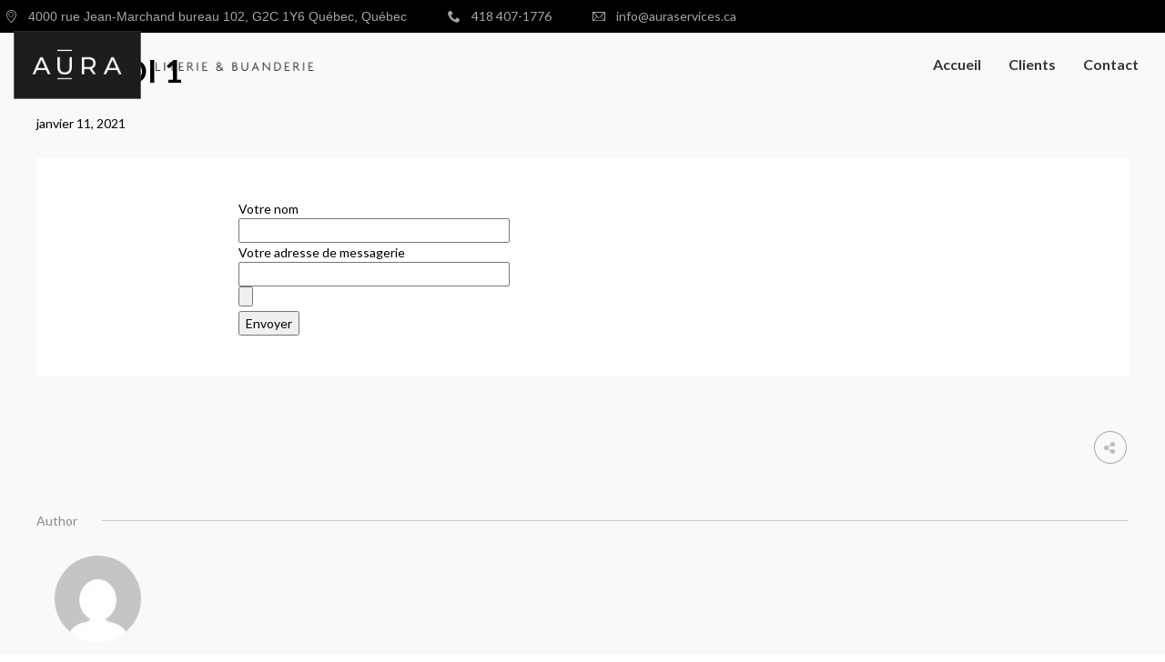

--- FILE ---
content_type: text/html; charset=UTF-8
request_url: http://www.auraservices.ca/uncategorized/emploi-1/
body_size: 18592
content:
<!DOCTYPE html>
<html lang="fr-FR" data-theme="massive-dynamic">
<head>
    <meta sidebar-type="blogSingle" name="post-id" content="564" setting-status="general" detail="post" page-url="http://www.auraservices.ca/uncategorized/emploi-1/" />	<meta charset="UTF-8" />
	<meta name="viewport" content="width=device-width,initial-scale=1.0,maximum-scale=1" />
    <meta name="format-detection" content="telephone=no">
    



	<link rel="pingback" href="http://www.auraservices.ca/xmlrpc.php" />

	<!-- Theme Hook -->
    <title>Emploi 1 &#8211; Aura services</title>
<link rel='dns-prefetch' href='//s.w.org' />
<link rel="alternate" type="application/rss+xml" title="Aura services &raquo; Flux" href="http://www.auraservices.ca/feed/" />
<link rel="alternate" type="application/rss+xml" title="Aura services &raquo; Flux des commentaires" href="http://www.auraservices.ca/comments/feed/" />
<link rel="alternate" type="application/rss+xml" title="Aura services &raquo; Emploi 1 Flux des commentaires" href="http://www.auraservices.ca/uncategorized/emploi-1/feed/" />
		<script type="text/javascript">
			window._wpemojiSettings = {"baseUrl":"https:\/\/s.w.org\/images\/core\/emoji\/13.0.1\/72x72\/","ext":".png","svgUrl":"https:\/\/s.w.org\/images\/core\/emoji\/13.0.1\/svg\/","svgExt":".svg","source":{"concatemoji":"http:\/\/www.auraservices.ca\/wp-includes\/js\/wp-emoji-release.min.js?ver=5.6.14"}};
			!function(e,a,t){var n,r,o,i=a.createElement("canvas"),p=i.getContext&&i.getContext("2d");function s(e,t){var a=String.fromCharCode;p.clearRect(0,0,i.width,i.height),p.fillText(a.apply(this,e),0,0);e=i.toDataURL();return p.clearRect(0,0,i.width,i.height),p.fillText(a.apply(this,t),0,0),e===i.toDataURL()}function c(e){var t=a.createElement("script");t.src=e,t.defer=t.type="text/javascript",a.getElementsByTagName("head")[0].appendChild(t)}for(o=Array("flag","emoji"),t.supports={everything:!0,everythingExceptFlag:!0},r=0;r<o.length;r++)t.supports[o[r]]=function(e){if(!p||!p.fillText)return!1;switch(p.textBaseline="top",p.font="600 32px Arial",e){case"flag":return s([127987,65039,8205,9895,65039],[127987,65039,8203,9895,65039])?!1:!s([55356,56826,55356,56819],[55356,56826,8203,55356,56819])&&!s([55356,57332,56128,56423,56128,56418,56128,56421,56128,56430,56128,56423,56128,56447],[55356,57332,8203,56128,56423,8203,56128,56418,8203,56128,56421,8203,56128,56430,8203,56128,56423,8203,56128,56447]);case"emoji":return!s([55357,56424,8205,55356,57212],[55357,56424,8203,55356,57212])}return!1}(o[r]),t.supports.everything=t.supports.everything&&t.supports[o[r]],"flag"!==o[r]&&(t.supports.everythingExceptFlag=t.supports.everythingExceptFlag&&t.supports[o[r]]);t.supports.everythingExceptFlag=t.supports.everythingExceptFlag&&!t.supports.flag,t.DOMReady=!1,t.readyCallback=function(){t.DOMReady=!0},t.supports.everything||(n=function(){t.readyCallback()},a.addEventListener?(a.addEventListener("DOMContentLoaded",n,!1),e.addEventListener("load",n,!1)):(e.attachEvent("onload",n),a.attachEvent("onreadystatechange",function(){"complete"===a.readyState&&t.readyCallback()})),(n=t.source||{}).concatemoji?c(n.concatemoji):n.wpemoji&&n.twemoji&&(c(n.twemoji),c(n.wpemoji)))}(window,document,window._wpemojiSettings);
		</script>
		<style type="text/css">
img.wp-smiley,
img.emoji {
	display: inline !important;
	border: none !important;
	box-shadow: none !important;
	height: 1em !important;
	width: 1em !important;
	margin: 0 .07em !important;
	vertical-align: -0.1em !important;
	background: none !important;
	padding: 0 !important;
}
</style>
	<link rel='stylesheet' id='wp-block-library-css'  href='http://www.auraservices.ca/wp-includes/css/dist/block-library/style.min.css?ver=5.6.14' type='text/css' media='all' />
<link rel='stylesheet' id='contact-form-7-css'  href='http://www.auraservices.ca/wp-content/plugins/contact-form-7/includes/css/styles.css?ver=5.3.2' type='text/css' media='all' />
<link rel='stylesheet' id='rs-plugin-settings-css'  href='http://www.auraservices.ca/wp-content/plugins/revslider/public/assets/css/rs6.css?ver=6.3.0' type='text/css' media='all' />
<style id='rs-plugin-settings-inline-css' type='text/css'>
#rs-demo-id {}
</style>
<link rel='stylesheet' id='style-css'  href='http://www.auraservices.ca/wp-content/themes/massive-dynamic/style.css?ver=8' type='text/css' media='all' />
<style id='style-inline-css' type='text/css'>
.recent-project{background-color:#f3f3f3;padding-top:69px;padding-bottom:80px;width:100%}.recent-project .recent-container{margin:auto}.recent-project .recent-title{font-size:22px;font-weight:400;line-height:22px;color:#222;text-transform:uppercase;margin-left:0}.recent-project .recent-title-seprator{width:25px;height:2px;border-top:2px solid #222;margin:15px 0 60px 0}.recent-project .single_related{float:left;margin:0 5px 20px 5px;width:calc( 100% / 5 - 11px);height:240px;text-align:center;position:relative}.recent-project .recent-image{width:100%;height:135px;background-color:#dcdcdc;display:table;overflow:hidden;position:relative}.recent-project .recent-image .image-holder{position:absolute;width:100%;height:100%;top:0;left:0;background-repeat:no-repeat;background-position:center center;background-size:cover}.recent-project .recent-image:hover .recent-overlay{opacity:.3}.recent-project .recent-overlay{width:100%;height:100%;background-color:#000;opacity:0;position:absolute;top:0;left:0;transition:opacity .3s}.recent-project .recent-image span{display:table-cell;vertical-align:middle;color:#222;font-size:12px}.recent-project .recent-single-title{font-size:15px;font-weight:600;color:#000;line-height:18px;margin-top:25px}.recent-project .recent-single-cat{font-size:10px;font-weight:500;color:#7d7d7d;line-height:12px}.dark .widget.widget-md-recent-portfolio .item .overlay,.dark-sidebar .widget.widget-md-recent-portfolio .item .overlay{background:rgba(255,255,255,0.3)}.light .widget.widget-md-recent-portfolio .item .overlay,.light-sidebar .widget.widget-md-recent-portfolio .item .overlay{background:rgba(0,0,0,0.3)}
.light .widget-contact-info-content p,.light-sidebar .widget-contact-info-content p{color:rgba(255,255,255,0.6) !important}.dark .widget-contact-info-content p,.dark-sidebar .widget-contact-info-content p{color:rgba(0,0,0,0.6) !important}.widget-contact-info-content div,.widget-contact-info-content div span{margin-bottom:5px}footer .widget-contact-info-content{min-height:130px;min-width:240px}
</style>
<link rel='stylesheet' id='page-style-css'  href='http://www.auraservices.ca/wp-content/uploads/md_cache/564.css?ver=2021-01-11-08-29-488' type='text/css' media='all' />
<link rel='stylesheet' id='plugin-styles-css'  href='http://www.auraservices.ca/wp-content/themes/massive-dynamic/assets/css/plugin.min.css' type='text/css' media='all' />
<link rel='stylesheet' id='px-iconfonts-style-css'  href='http://www.auraservices.ca/wp-content/themes/massive-dynamic/assets/css/iconfonts.min.css' type='text/css' media='all' />
<link rel='stylesheet' id='flexslider-style-css'  href='http://www.auraservices.ca/wp-content/themes/massive-dynamic/assets/css/flexslider.min.css' type='text/css' media='all' />
<link rel='stylesheet' id='responsive-style-css'  href='http://www.auraservices.ca/wp-content/themes/massive-dynamic/assets/css/responsive.min.css?ver=8' type='text/css' media='all' />
<style id='responsive-style-inline-css' type='text/css'>
h1{color:rgb(0,0,0);font-family:Lato;font-weight:400;font-style:normal;font-size:70px;line-height:75px;letter-spacing:0px;}h2{color:rgb(0,0,0);font-family:Lato;font-weight:400;font-style:normal;font-size:14px;line-height:8px;letter-spacing:0px;}h3, h3.wpb_accordion_header,h3.wpb_toggle_header,.woocommerce-loop-product__title{color:rgb(0,0,0);font-family:Lato;font-weight:600;font-style:normal;font-size:50px;line-height:55px;letter-spacing:0px;}h4{color:rgb(0,0,0);font-family:Lato;font-weight:500;font-style:normal;font-size:40px;line-height:45px;letter-spacing:0px;}h5{color:rgb(0,0,0);font-family:Lato;font-weight:600;font-style:normal;font-size:30px;line-height:35px;letter-spacing:0px;}h6{color:rgb(0,0,0);font-family:Lato;font-weight:600;font-style:normal;font-size:20px;line-height:25px;letter-spacing:0px;}p{color:rgb(0,0,0);font-family:Lato;font-weight:400;font-style:normal;font-size:14px;line-height:21px;letter-spacing:0px;}a{color:rgb(0,0,0);font-family:Lato;font-weight:400;font-style:normal;font-size:14px;line-height:14px;letter-spacing:0px;}.woocommerce-order-received table.shop_table th{color:rgb(0,0,0);font-family:Lato;font-weight:400 !important;font-style:normal;font-size:14px;line-height:14px;letter-spacing:0px;}.layout{padding-top:0.0px;padding-bottom:0.0px;width:100%;}main{padding-top:0.0px;}header .content ul.icons-pack li.icon ,header.top-block .style-style2 .icons-pack .icon.notification-item{display:none;}header {top: 36px;}header[class *= "side-" ]{width: 14%;;}header:not(.top-block) .top nav > ul > li .menu-title .icon , header.side-classic .side nav > ul > li > a .menu-title .icon, header.side-classic.standard-mode .style-center nav > ul > li > a .menu-title .icon, .gather-overlay .navigation li a span.icon, header.top-block.header-style1 .navigation > ul > li > a span.icon, header:not(.top-block) .top nav > ul > li .hover-effect .icon {display:none;} header:not(.top-block) .top nav > ul > li .menu-title .title, header.side-classic .side nav > ul > li > a .menu-title .title, header:not(.top-block) .top nav > ul > li .hover-effect .title {display:inline-block;}.activeMenu{ color:rgb(0,0,0) !important;}header a, header .navigation a, header .navigation, .gather-overlay .menu a, header.side-classic div.footer .footer-content .copyright p{ color:rgb(54,54,54);font-family:Lato;font-weight:600;font-style:normal;font-size:16px;letter-spacing:0.00px;line-height : 1.5em;}header .icons-pack a{color:rgb(54,54,54)}header .navigation .separator a {background-color:rgba(54,54,54,0.5);;}header .icons-pack .elem-container .title-content{color:rgb(54,54,54);}.top-classic .navigation .menu-separator,.top-logotop .navigation .menu-separator{ background-color:rgb(0,0,0);}.top-classic:not(.header-clone) .style-wireframe .navigation .menu-separator{ background-color:rgb(54,54,54);}header.top-block .icons-pack li .elem-container,header .top .icons-pack .icon span,header.top-block .icons-pack li .title-content .icon,header.top-modern .icons-pack li .title-content .icon,header .icons-pack a{ font-size:18px;}.gather-btn .gather-menu-icon,header .icons-pack a.shopcart .icon-shopcart2,header .icons-pack a.shopcart .icon-shopping-cart{font-size:21px;}header .icons-pack .shopcart-item .number{color:rgb(54,54,54);background-color:rgb(0,0,0);}header.top-classic:not(.header-clone) .content:not(.style-wireframe) nav > ul > li:hover > a .menu-title , header.top-classic:not(.header-clone) .content:not(.style-wireframe) nav > ul > li:hover > a .menu-title:after{ color:rgb(0,0,0);} .top-classic .style-wireframe .navigation > ul > li:hover .menu-separator{ background-color:rgb(0,0,0);} header.top-classic .icons-pack .icon:hover { color:rgb(0,0,0);}header.top-modern .btn-1b:after { background:rgb(54,54,54);}header.top-modern .btn-1b:active{ background:rgb(54,54,54);}header.top-modern nav > ul> li, header.top-modern .icons-pack li, header.top-modern .first-part{ border-right: 1px solid rgba(54,54,54,0.3);;}header.top-modern .business{ border-bottom: 1px solid rgba(54,54,54,0.3);;}header.top-modern .business, header.top-modern .business a{ color:rgb(54,54,54);}header.side-classic nav > ul > li:hover > a, header.side-classic.standard-mode .icons-holder ul.icons-pack li:hover a, header.side-classic.standard-mode .footer-socials li:hover a, header.side-classic nav > ul > li.has-dropdown:not(.megamenu):hover > a, header.side-classic nav > ul > li:hover > a > .menu-title span, header.side-classic .footer-socials li a .hover, header.side-classic .icons-pack li a .hover, header.side-modern .icons-pack li a span.hover, header.side-modern .nav-modern-button span.hover, header.side-modern .footer-socials span.hover, header.side-classic nav > ul > li.has-dropdown:not(.megamenu) .dropdown a:hover .menu-title span, header.side-classic nav > ul > li > ul li.has-dropdown:not(.megamenu):hover > a .menu-title span{ color:rgb(0,0,0);border-color:rgb(0,0,0);}header.side-classic div.footer ul li.info .footer-content span, header.side-classic .icons-pack li.search .search-form input{ color:rgb(54,54,54);}header.side-classic div.footer ul, header.side-classic div.footer ul li, header.side-classic .icons-holder{ border-color:rgb(54,54,54);}header.side-classic .icons-holder li hr{ background-color:rgb(54,54,54);}header .side .footer .copyright p{ color:rgb(54,54,54);}header .color-overlay, header.side-modern .footer .info .footer-content .copyright, header.side-modern .footer .info .footer-content .footer-socials, header.side-modern .search-form input[type="text"]{background-color: rgba(255,255,255,0);}header:not(.header-clone) > .color-overlay{}.second-header-bg {}header nav.navigation li.megamenu > .dropdown, header nav.navigation li.has-dropdown > .dropdown{ display : table; position: absolute; top:70px;}header nav.navigation li.megamenu > .dropdown > .megamenu-dropdown-overlay, .gather-overlay nav li.megamenu > .dropdown > .megamenu-dropdown-overlay, header nav > ul > li.has-dropdown:not(.megamenu) ul .megamenu-dropdown-overlay{ background-color:rgba(255,255,255,0.68);}header nav.navigation > ul > li.megamenu > ul > li > a{ color:rgb(200,200,200);}header[class *= "top-"]:not(.right) nav.navigation li.megamenu > ul.dropdown:not(.side-line), header[class *= "top-"]:not(.right) nav.navigation > ul > li.has-dropdown > ul.dropdown:not(.side-line){border-top:3px solid rgba(63,63,63,1);}header.top nav.navigation > ul > li.has-dropdown:not(.megamenu) .dropdown.side-line, header.top nav.navigation li.megamenu > .dropdown.side-line, .gather-overlay nav.navigation > ul > li.has-dropdown:not(.megamenu) .dropdown.side-line, .gather-overlay nav.navigation li.megamenu > .dropdown.side-line{ border-left: 3px solid rgba(63,63,63,1);}header.top nav.navigation > ul > li.has-dropdown:not(.megamenu) .dropdown.side-line li:after, .gather-overlay nav.navigation > ul > li.has-dropdown:not(.megamenu) .dropdown.side-line li:after{ background-color:rgba(0,0,0,0.3);;}header[class *= "top-"]:not(.right) nav.navigation li.megamenu > .dropdown,header[class *= "top-"]:not(.right) nav.navigation li.has-dropdown > .dropdown{left: 0;}header[class *= "top-"] nav .dropdown a, header[class *= "side-"] nav .dropdown a, .gather-overlay nav .dropdown a{ font-size:15px;}.gather-overlay nav.navigation li.megamenu > .dropdown, .gather-overlay nav.navigation li.has-dropdown > .dropdown{ background-color:rgba(255,255,255,0.68);display : table; left: 0; position: absolute; top: 150%; }header.left nav.navigation > ul > li.has-dropdown > .dropdown .megamenu-dropdown-overlay, header.side-modern .side.style-style2 nav > ul > li .megamenu-dropdown-overlay, header.side-modern .side.style-style1 nav > ul .megamenu-dropdown-overlay, header.side-modern .style-style1.side nav ul li{ background-color:rgba(255,255,255,0.68);}header.side-modern .style-style1.side nav ul li, header.side-modern .style-style1.side nav.navigation > ul > li.has-dropdown .dropdown{ border-color:rgba(0,0,0,0.3);;color:rgb(0,0,0);}header nav.navigation .dropdown a, header.side-modern nav.navigation a, .gather-overlay nav.navigation .dropdown a{ color:rgb(0,0,0);position: relative !important; width: auto !important;}header .top nav > ul > li > ul li:hover > a .menu-title span, header .top nav > ul > li .dropdown a:hover .menu-title span, .gather-overlay nav > ul > li > ul li:hover > a .menu-title span, .gather-overlay nav > ul > li .dropdown a:hover .menu-title span, header.side-classic nav > ul > li > ul li:hover > a .menu-title span, header.side-classic nav > ul > li .dropdown a:hover .menu-title span, header.side-modern .side.style-style2 nav.navigation ul li a:hover{ color:rgba(63,63,63,1);border-color:rgba(63,63,63,1);}header.side-modern .side.style-style1 nav.navigation ul li:hover{ background-color:rgba(63,63,63,1);}.layout-container> .color-overlay,.layout-container> .texture-overlay,.layout-container > .bg-image { display:none; }.layout-container > .color-overlay.image-type,.layout-container> .bg-image { display:none; }.layout-container > .color-overlay.texture-type,.layout-container> .texture-overlay{ display:none; }.layout-container> .color-overlay.color-type {background-color:#FFF;}.layout-container> .bg-image { background-repeat:no-repeat;background-attachment:fixed;background-position:center top;background-size: cover;opacity:1;}.layout-container> .texture-overlay { opacity:0.5;background-image: url(http://www.auraservices.ca/wp-content/themes/massive-dynamic/lib/customizer/assets/images/texture/1.png);}footer> .color-overlay.color-type { display:none; }footer > .color-overlay.texture-type,footer> .texture-overlay{ display:none; }footer> .bg-image { background-repeat:no-repeat;background-attachment:fixed;background-position:center top;background-size: cover;opacity:1;}footer> .texture-overlay { opacity:0.5;background-image: url(http://www.auraservices.ca/wp-content/uploads/2020/11/1-2.png);}main .content .color-overlay.color-type { display:none }main .content .color-overlay.color-type { background-color: #FFF;}main .content { padding:0.0px;}main #content { margin-left: auto; margin-right: auto; }footer {width: 100% ; margin-top:0.0px; }footer .content{width:72%;}#footer-bottom .social-icons span a,#footer-bottom .go-to-top a,#footer-bottom p{color:rgb(255,255,255)}footer.footer-default .footer-widgets {background-color:rgb(255,255,255);overflow: hidden;}footer .widget-area {height:200px;}footer hr.footer-separator{height:0px;background-color:rgb(253,252,252)}footer.footer-default .widget-area.classicStyle.border.boxed div[class*="col-"]{height:80px;}footer.footer-default .widget-area.classicStyle.border.full div[class*="col-"]{height :200px;padding : 45px 30px;}footer.footer-default #footer-bottom{background-color:rgb(0,0,0);}#footer-bottom{height:67px;}#footer-bottom .social-icons > span:not(.go-to-top){display:inline-flex;}#footer-bottom .copyright{display:block;}#footer-bottom .logo{opacity:1.0;}#footer-bottom .logo{display:none;}#footer-bottom {display:block;}.sidebar.box .widget > .color-overlay.image-type,.sidebar.box .widget> .bg-image { display:none; }.sidebar.box .widget > .color-overlay.texture-type,.sidebar.box .widget> .texture-overlay{ display:none; }.sidebar.box .widget> .color-overlay.color-type {background-color:#FFF;}.sidebar.box .widget> .bg-image { background-repeat:no-repeat;background-attachment:fixed;background-position:center top;background-size: cover;opacity:1;}.sidebar.box .widget> .texture-overlay { opacity:0.5;background-image: url(http://www.auraservices.ca/wp-content/uploads/2020/11/1-8.png);}.sidebar > .color-overlay.image-type,.sidebar> .bg-image { display:none; }.sidebar > .color-overlay.texture-type,.sidebar> .texture-overlay{ display:none; }.sidebar> .color-overlay.color-type {background-color:#FFF;}.sidebar> .bg-image { background-repeat:no-repeat;background-attachment:fixed;background-position:center top;background-size: cover;opacity:1;}.sidebar> .texture-overlay { opacity:0.5;background-image: url(http://www.auraservices.ca/wp-content/uploads/2020/11/1-8.png);}.sidebar.box .widget .color-overlay, .sidebar.box .widget .texture-overlay, .sidebar.box .widget .bg-image{ display:none;}.dark-sidebar .widget-contact-info-content, .dark .widget-contact-info-content{ background:url(http://www.auraservices.ca/wp-content/themes/massive-dynamic/assets/img/map-dark.png)no-repeat 10px 15px;}.light-sidebar .widget-contact-info-content, .light .widget-contact-info-content{ background:url(http://www.auraservices.ca/wp-content/themes/massive-dynamic/assets/img/map-light.png)no-repeat 10px 15px;}.layout-container .business { background:rgb(0,0,0);top:27px;height: 36px;}.layout-container .business,.layout-container .business a { color:rgb(164,164,164);}header { margin-top: 0 }.box_size{ width:63%}.box_size_container{ width:63%}.widget a, .widget p, .widget span:not(.icon-caret-right)/*:not(.star-rating span)*/{ font-family:Lato;}.loop-post-content .post-title:hover{ color:rgba(0,0,0,0.8);;}.woocommerce ul.product_list_widget li span:not(.star-rating span){ font-family:Lato;}.notification-center .post .date .day.accent-color, #notification-tabs p.total, #notification-tabs p.total .amount, #notification-tabs .cart_list li .quantity, #notification-tabs .cart_list li .quantity .amount{ color :rgb(181,169,114);}.notification-center span, .notification-center a, .notification-center p, #notification-tabs #result-container .search-title, #notification-tabs #result-container .more-result, #notification-tabs #result-container .item .title, #notification-tabs #search-input, #notification-tabs .cart_list li.empty, .notification-collapse{ font-family :Lato;}.notification-center .pager .shop, .notification-center #notification-tabs .pager .shop.selected{ display :none; }.notification-center .tabs-container .shop-tab{ opacity : 0; }.portfolio .accent-color, .portfolio .accent-color.more-project, .portfolio-carousel .accent-color.like:hover, .portfolio-carousel .buttons .sharing:hover{ color :rgb(8, 62, 220)}.portfolio-split .accent-color.like:hover, .portfolio-full .accent-color.like:hover{ background-color :rgb(8, 62, 220);border-color :rgb(8, 62, 220);color:#fff; }.portfolio .accent-color.more-project:after{ background-color :rgb(8, 62, 220)}.portfolio .accent-color.more-project:hover{ color :rgba(8,62,220,0.6);}.portfolio .category span { color :rgba(0,0,0,0.7);}.portfolio .buttons .sharing, .portfolio-carousel .buttons .like{ border-color:rgb(0,0,0);color: rgb(0,0,0); }.portfolio-split .buttons .sharing:hover, .portfolio-full .buttons .sharing:hover{ background-color:rgb(0,0,0);color: #fff; }.md-pixflow-slider .btn-container .shortcode-btn a.button{ font-family:Lato;}.md-statistic .timer-holder .timer, .md-counter:not(.md-countbox):not(.md-counter-card) .timer, .img-box-fancy .image-box-fancy-title{ font-family:Lato;letter-spacing:0px;}.process-panel-main-container .sub-title{ font-family:Lato;font-weight:600;font-style:normal;letter-spacing:0px;}.error404 .item-setting, body:not(.compose-mode) .item-setting{display: none;}header.top-classic .style-none nav > ul > .item_button{color:rgb(0,0,0);}header.top-classic .style-none nav > ul > .item_button:hover{color:rgb(255,255,255);}header.top-classic .style-none nav > ul > .item_button.oval_outline-style a,header.top-classic .style-none nav > ul > .item_button.rectangle_outline-style a{border-color:rgb(255,255,255);}header.top-classic .style-none nav > ul > .item_button.oval-style a,header.top-classic .style-none nav > ul > .item_button.rectangle-style a{background-color:rgb(255,255,255);}h1{color:rgb(0,0,0);font-family:Lato;font-weight:400;font-style:normal;font-size:70px;line-height:75px;letter-spacing:0px;}h2{color:rgb(0,0,0);font-family:Lato;font-weight:400;font-style:normal;font-size:14px;line-height:8px;letter-spacing:0px;}h3, h3.wpb_accordion_header,h3.wpb_toggle_header,.woocommerce-loop-product__title{color:rgb(0,0,0);font-family:Lato;font-weight:600;font-style:normal;font-size:50px;line-height:55px;letter-spacing:0px;}h4{color:rgb(0,0,0);font-family:Lato;font-weight:500;font-style:normal;font-size:40px;line-height:45px;letter-spacing:0px;}h5{color:rgb(0,0,0);font-family:Lato;font-weight:600;font-style:normal;font-size:30px;line-height:35px;letter-spacing:0px;}h6{color:rgb(0,0,0);font-family:Lato;font-weight:600;font-style:normal;font-size:20px;line-height:25px;letter-spacing:0px;}p{color:rgb(0,0,0);font-family:Lato;font-weight:400;font-style:normal;font-size:14px;line-height:21px;letter-spacing:0px;}a{color:rgb(0,0,0);font-family:Lato;font-weight:400;font-style:normal;font-size:14px;line-height:14px;letter-spacing:0px;}.woocommerce-order-received table.shop_table th{color:rgb(0,0,0);font-family:Lato;font-weight:400 !important;font-style:normal;font-size:14px;line-height:14px;letter-spacing:0px;}.layout{padding-top:0.0px;padding-bottom:0.0px;width:100%;}main{padding-top:0.0px;}header .content ul.icons-pack li.icon ,header.top-block .style-style2 .icons-pack .icon.notification-item{display:none;}header {top: 36px;}header[class *= "side-" ]{width: 14%;;}header:not(.top-block) .top nav > ul > li .menu-title .icon , header.side-classic .side nav > ul > li > a .menu-title .icon, header.side-classic.standard-mode .style-center nav > ul > li > a .menu-title .icon, .gather-overlay .navigation li a span.icon, header.top-block.header-style1 .navigation > ul > li > a span.icon, header:not(.top-block) .top nav > ul > li .hover-effect .icon {display:none;} header:not(.top-block) .top nav > ul > li .menu-title .title, header.side-classic .side nav > ul > li > a .menu-title .title, header:not(.top-block) .top nav > ul > li .hover-effect .title {display:inline-block;}.activeMenu{ color:rgb(0,0,0) !important;}header a, header .navigation a, header .navigation, .gather-overlay .menu a, header.side-classic div.footer .footer-content .copyright p{ color:rgb(54,54,54);font-family:Lato;font-weight:600;font-style:normal;font-size:16px;letter-spacing:0.00px;line-height : 1.5em;}header .icons-pack a{color:rgb(54,54,54)}header .navigation .separator a {background-color:rgba(54,54,54,0.5);;}header .icons-pack .elem-container .title-content{color:rgb(54,54,54);}.top-classic .navigation .menu-separator,.top-logotop .navigation .menu-separator{ background-color:rgb(0,0,0);}.top-classic:not(.header-clone) .style-wireframe .navigation .menu-separator{ background-color:rgb(54,54,54);}header.top-block .icons-pack li .elem-container,header .top .icons-pack .icon span,header.top-block .icons-pack li .title-content .icon,header.top-modern .icons-pack li .title-content .icon,header .icons-pack a{ font-size:18px;}.gather-btn .gather-menu-icon,header .icons-pack a.shopcart .icon-shopcart2,header .icons-pack a.shopcart .icon-shopping-cart{font-size:21px;}header .icons-pack .shopcart-item .number{color:rgb(54,54,54);background-color:rgb(0,0,0);}header.top-classic:not(.header-clone) .content:not(.style-wireframe) nav > ul > li:hover > a .menu-title , header.top-classic:not(.header-clone) .content:not(.style-wireframe) nav > ul > li:hover > a .menu-title:after{ color:rgb(0,0,0);} .top-classic .style-wireframe .navigation > ul > li:hover .menu-separator{ background-color:rgb(0,0,0);} header.top-classic .icons-pack .icon:hover { color:rgb(0,0,0);}header.top-modern .btn-1b:after { background:rgb(54,54,54);}header.top-modern .btn-1b:active{ background:rgb(54,54,54);}header.top-modern nav > ul> li, header.top-modern .icons-pack li, header.top-modern .first-part{ border-right: 1px solid rgba(54,54,54,0.3);;}header.top-modern .business{ border-bottom: 1px solid rgba(54,54,54,0.3);;}header.top-modern .business, header.top-modern .business a{ color:rgb(54,54,54);}header.side-classic nav > ul > li:hover > a, header.side-classic.standard-mode .icons-holder ul.icons-pack li:hover a, header.side-classic.standard-mode .footer-socials li:hover a, header.side-classic nav > ul > li.has-dropdown:not(.megamenu):hover > a, header.side-classic nav > ul > li:hover > a > .menu-title span, header.side-classic .footer-socials li a .hover, header.side-classic .icons-pack li a .hover, header.side-modern .icons-pack li a span.hover, header.side-modern .nav-modern-button span.hover, header.side-modern .footer-socials span.hover, header.side-classic nav > ul > li.has-dropdown:not(.megamenu) .dropdown a:hover .menu-title span, header.side-classic nav > ul > li > ul li.has-dropdown:not(.megamenu):hover > a .menu-title span{ color:rgb(0,0,0);border-color:rgb(0,0,0);}header.side-classic div.footer ul li.info .footer-content span, header.side-classic .icons-pack li.search .search-form input{ color:rgb(54,54,54);}header.side-classic div.footer ul, header.side-classic div.footer ul li, header.side-classic .icons-holder{ border-color:rgb(54,54,54);}header.side-classic .icons-holder li hr{ background-color:rgb(54,54,54);}header .side .footer .copyright p{ color:rgb(54,54,54);}header .color-overlay, header.side-modern .footer .info .footer-content .copyright, header.side-modern .footer .info .footer-content .footer-socials, header.side-modern .search-form input[type="text"]{background-color: rgba(255,255,255,0);}header:not(.header-clone) > .color-overlay{}.second-header-bg {}header nav.navigation li.megamenu > .dropdown, header nav.navigation li.has-dropdown > .dropdown{ display : table; position: absolute; top:70px;}header nav.navigation li.megamenu > .dropdown > .megamenu-dropdown-overlay, .gather-overlay nav li.megamenu > .dropdown > .megamenu-dropdown-overlay, header nav > ul > li.has-dropdown:not(.megamenu) ul .megamenu-dropdown-overlay{ background-color:rgba(255,255,255,0.68);}header nav.navigation > ul > li.megamenu > ul > li > a{ color:rgb(200,200,200);}header[class *= "top-"]:not(.right) nav.navigation li.megamenu > ul.dropdown:not(.side-line), header[class *= "top-"]:not(.right) nav.navigation > ul > li.has-dropdown > ul.dropdown:not(.side-line){border-top:3px solid rgba(63,63,63,1);}header.top nav.navigation > ul > li.has-dropdown:not(.megamenu) .dropdown.side-line, header.top nav.navigation li.megamenu > .dropdown.side-line, .gather-overlay nav.navigation > ul > li.has-dropdown:not(.megamenu) .dropdown.side-line, .gather-overlay nav.navigation li.megamenu > .dropdown.side-line{ border-left: 3px solid rgba(63,63,63,1);}header.top nav.navigation > ul > li.has-dropdown:not(.megamenu) .dropdown.side-line li:after, .gather-overlay nav.navigation > ul > li.has-dropdown:not(.megamenu) .dropdown.side-line li:after{ background-color:rgba(0,0,0,0.3);;}header[class *= "top-"]:not(.right) nav.navigation li.megamenu > .dropdown,header[class *= "top-"]:not(.right) nav.navigation li.has-dropdown > .dropdown{left: 0;}header[class *= "top-"] nav .dropdown a, header[class *= "side-"] nav .dropdown a, .gather-overlay nav .dropdown a{ font-size:15px;}.gather-overlay nav.navigation li.megamenu > .dropdown, .gather-overlay nav.navigation li.has-dropdown > .dropdown{ background-color:rgba(255,255,255,0.68);display : table; left: 0; position: absolute; top: 150%; }header.left nav.navigation > ul > li.has-dropdown > .dropdown .megamenu-dropdown-overlay, header.side-modern .side.style-style2 nav > ul > li .megamenu-dropdown-overlay, header.side-modern .side.style-style1 nav > ul .megamenu-dropdown-overlay, header.side-modern .style-style1.side nav ul li{ background-color:rgba(255,255,255,0.68);}header.side-modern .style-style1.side nav ul li, header.side-modern .style-style1.side nav.navigation > ul > li.has-dropdown .dropdown{ border-color:rgba(0,0,0,0.3);;color:rgb(0,0,0);}header nav.navigation .dropdown a, header.side-modern nav.navigation a, .gather-overlay nav.navigation .dropdown a{ color:rgb(0,0,0);position: relative !important; width: auto !important;}header .top nav > ul > li > ul li:hover > a .menu-title span, header .top nav > ul > li .dropdown a:hover .menu-title span, .gather-overlay nav > ul > li > ul li:hover > a .menu-title span, .gather-overlay nav > ul > li .dropdown a:hover .menu-title span, header.side-classic nav > ul > li > ul li:hover > a .menu-title span, header.side-classic nav > ul > li .dropdown a:hover .menu-title span, header.side-modern .side.style-style2 nav.navigation ul li a:hover{ color:rgba(63,63,63,1);border-color:rgba(63,63,63,1);}header.side-modern .side.style-style1 nav.navigation ul li:hover{ background-color:rgba(63,63,63,1);}.layout-container> .color-overlay,.layout-container> .texture-overlay,.layout-container > .bg-image { display:none; }.layout-container > .color-overlay.image-type,.layout-container> .bg-image { display:none; }.layout-container > .color-overlay.texture-type,.layout-container> .texture-overlay{ display:none; }.layout-container> .color-overlay.color-type {background-color:#FFF;}.layout-container> .bg-image { background-repeat:no-repeat;background-attachment:fixed;background-position:center top;background-size: cover;opacity:1;}.layout-container> .texture-overlay { opacity:0.5;background-image: url(http://www.auraservices.ca/wp-content/themes/massive-dynamic/lib/customizer/assets/images/texture/1.png);}footer> .color-overlay.color-type { display:none; }footer > .color-overlay.texture-type,footer> .texture-overlay{ display:none; }footer> .bg-image { background-repeat:no-repeat;background-attachment:fixed;background-position:center top;background-size: cover;opacity:1;}footer> .texture-overlay { opacity:0.5;background-image: url(http://www.auraservices.ca/wp-content/uploads/2020/11/1-2.png);}main .content .color-overlay.color-type { display:none }main .content .color-overlay.color-type { background-color: #FFF;}main .content { padding:0.0px;}main #content { margin-left: auto; margin-right: auto; }footer {width: 100% ; margin-top:0.0px; }footer .content{width:72%;}#footer-bottom .social-icons span a,#footer-bottom .go-to-top a,#footer-bottom p{color:rgb(255,255,255)}footer.footer-default .footer-widgets {background-color:rgb(255,255,255);overflow: hidden;}footer .widget-area {height:200px;}footer hr.footer-separator{height:0px;background-color:rgb(253,252,252)}footer.footer-default .widget-area.classicStyle.border.boxed div[class*="col-"]{height:80px;}footer.footer-default .widget-area.classicStyle.border.full div[class*="col-"]{height :200px;padding : 45px 30px;}footer.footer-default #footer-bottom{background-color:rgb(0,0,0);}#footer-bottom{height:67px;}#footer-bottom .social-icons > span:not(.go-to-top){display:inline-flex;}#footer-bottom .copyright{display:block;}#footer-bottom .logo{opacity:1.0;}#footer-bottom .logo{display:none;}#footer-bottom {display:block;}.sidebar.box .widget > .color-overlay.image-type,.sidebar.box .widget> .bg-image { display:none; }.sidebar.box .widget > .color-overlay.texture-type,.sidebar.box .widget> .texture-overlay{ display:none; }.sidebar.box .widget> .color-overlay.color-type {background-color:#FFF;}.sidebar.box .widget> .bg-image { background-repeat:no-repeat;background-attachment:fixed;background-position:center top;background-size: cover;opacity:1;}.sidebar.box .widget> .texture-overlay { opacity:0.5;background-image: url(http://www.auraservices.ca/wp-content/uploads/2020/11/1-8.png);}.sidebar > .color-overlay.image-type,.sidebar> .bg-image { display:none; }.sidebar > .color-overlay.texture-type,.sidebar> .texture-overlay{ display:none; }.sidebar> .color-overlay.color-type {background-color:#FFF;}.sidebar> .bg-image { background-repeat:no-repeat;background-attachment:fixed;background-position:center top;background-size: cover;opacity:1;}.sidebar> .texture-overlay { opacity:0.5;background-image: url(http://www.auraservices.ca/wp-content/uploads/2020/11/1-8.png);}.sidebar.box .widget .color-overlay, .sidebar.box .widget .texture-overlay, .sidebar.box .widget .bg-image{ display:none;}.dark-sidebar .widget-contact-info-content, .dark .widget-contact-info-content{ background:url(http://www.auraservices.ca/wp-content/themes/massive-dynamic/assets/img/map-dark.png)no-repeat 10px 15px;}.light-sidebar .widget-contact-info-content, .light .widget-contact-info-content{ background:url(http://www.auraservices.ca/wp-content/themes/massive-dynamic/assets/img/map-light.png)no-repeat 10px 15px;}.layout-container .business { background:rgb(0,0,0);top:27px;height: 36px;}.layout-container .business,.layout-container .business a { color:rgb(164,164,164);}header { margin-top: 0 }.box_size{ width:63%}.box_size_container{ width:63%}.widget a, .widget p, .widget span:not(.icon-caret-right)/*:not(.star-rating span)*/{ font-family:Lato;}.loop-post-content .post-title:hover{ color:rgba(0,0,0,0.8);;}.woocommerce ul.product_list_widget li span:not(.star-rating span){ font-family:Lato;}.notification-center .post .date .day.accent-color, #notification-tabs p.total, #notification-tabs p.total .amount, #notification-tabs .cart_list li .quantity, #notification-tabs .cart_list li .quantity .amount{ color :rgb(181,169,114);}.notification-center span, .notification-center a, .notification-center p, #notification-tabs #result-container .search-title, #notification-tabs #result-container .more-result, #notification-tabs #result-container .item .title, #notification-tabs #search-input, #notification-tabs .cart_list li.empty, .notification-collapse{ font-family :Lato;}.notification-center .pager .shop, .notification-center #notification-tabs .pager .shop.selected{ display :none; }.notification-center .tabs-container .shop-tab{ opacity : 0; }.portfolio .accent-color, .portfolio .accent-color.more-project, .portfolio-carousel .accent-color.like:hover, .portfolio-carousel .buttons .sharing:hover{ color :rgb(8, 62, 220)}.portfolio-split .accent-color.like:hover, .portfolio-full .accent-color.like:hover{ background-color :rgb(8, 62, 220);border-color :rgb(8, 62, 220);color:#fff; }.portfolio .accent-color.more-project:after{ background-color :rgb(8, 62, 220)}.portfolio .accent-color.more-project:hover{ color :rgba(8,62,220,0.6);}.portfolio .category span { color :rgba(0,0,0,0.7);}.portfolio .buttons .sharing, .portfolio-carousel .buttons .like{ border-color:rgb(0,0,0);color: rgb(0,0,0); }.portfolio-split .buttons .sharing:hover, .portfolio-full .buttons .sharing:hover{ background-color:rgb(0,0,0);color: #fff; }.md-pixflow-slider .btn-container .shortcode-btn a.button{ font-family:Lato;}.md-statistic .timer-holder .timer, .md-counter:not(.md-countbox):not(.md-counter-card) .timer, .img-box-fancy .image-box-fancy-title{ font-family:Lato;letter-spacing:0px;}.process-panel-main-container .sub-title{ font-family:Lato;font-weight:600;font-style:normal;letter-spacing:0px;}.error404 .item-setting, body:not(.compose-mode) .item-setting{display: none;}header.top-classic .style-none nav > ul > .item_button{color:rgb(0,0,0);}header.top-classic .style-none nav > ul > .item_button:hover{color:rgb(255,255,255);}header.top-classic .style-none nav > ul > .item_button.oval_outline-style a,header.top-classic .style-none nav > ul > .item_button.rectangle_outline-style a{border-color:rgb(255,255,255);}header.top-classic .style-none nav > ul > .item_button.oval_outline-style:hover a,header.top-classic .style-none nav > ul > .item_button.rectangle_outline-style:hover a{border-color:rgb(0,0,0);background-color:rgb(0,0,0)}header.top-classic .style-none nav > ul > .item_button.oval-style:hover a,header.top-classic .style-none nav > ul > .item_button.rectangle-style:hover a{background-color:rgb(0,0,0)}@media (max-width:1023px){body:not(.compose-mode) header.custom-background .color-overlay, body.compose-mode.responsive-mode header.custom-background .color-overlay {background-color:#FFFFFF !important;}header.custom-background .navigation-button, header.custom-background .mobile-sidebar, header.custom-background .mobile-shopcart, header.custom-background{color : #000000 !important;}body:not(.compose-mode) .navigation-mobile.custom-background {background-color:#FFFFFF !important;}.navigation-mobile.header-light a, .navigation-mobile.header-light li .arrow, .navigation-mobile.header-light .sub-menu li a {color:#000000 !important;}.navigation-mobile.custom-background li {border-bottom-color:#000000 !important;}}body.massive-rtl{font-family:Lato;}
.iconbox-side.style2 .info-title{ font-size:20px !important; }.margin-left .list-shortcode.md-align-left{ margin-left:60px;}.margin-left .shortcode-btn .fill-rectangle{ margin-left:60px;}.margin-left .skill-style1.md-align-left{ margin-left:60px;}@media (min-width:1000px) and (max-width:1400px) and (orientation:landscape){#slide-8-layer-4{margin-left:40px !important}#slide-7-layer-4{margin-left:40px !important}}
</style>
<link rel='stylesheet' id='js_composer_front-css'  href='http://www.auraservices.ca/wp-content/plugins/js_composer/assets/css/js_composer.min.css?ver=6.4.2' type='text/css' media='all' />
<link rel='stylesheet' id='ms-main-css'  href='http://www.auraservices.ca/wp-content/plugins/masterslider/public/assets/css/masterslider.main.css?ver=3.4.5' type='text/css' media='all' />
<link rel='stylesheet' id='ms-custom-css'  href='http://www.auraservices.ca/wp-content/uploads/masterslider/custom.css?ver=1.1' type='text/css' media='all' />
<link rel='stylesheet' id='addtoany-css'  href='http://www.auraservices.ca/wp-content/plugins/add-to-any/addtoany.min.css?ver=1.15' type='text/css' media='all' />
<link rel='stylesheet' id='bootstrap-style-css'  href='http://www.auraservices.ca/wp-content/themes/massive-dynamic/assets/css/bootstrap.min.css' type='text/css' media='all' />
<script type='text/javascript' src='http://www.auraservices.ca/wp-includes/js/jquery/jquery.min.js?ver=3.5.1' id='jquery-core-js'></script>
<script type='text/javascript' id='jquery-core-js-after'>
try {}catch(e){console.log("Syntax Error in Custom JS")}
</script>
<script type='text/javascript' src='http://www.auraservices.ca/wp-includes/js/jquery/jquery-migrate.min.js?ver=3.3.2' id='jquery-migrate-js'></script>
<script type='text/javascript' src='http://www.auraservices.ca/wp-content/plugins/add-to-any/addtoany.min.js?ver=1.1' id='addtoany-js'></script>
<script type='text/javascript' src='http://www.auraservices.ca/wp-content/plugins/revslider/public/assets/js/rbtools.min.js?ver=6.3.0' id='tp-tools-js'></script>
<script type='text/javascript' src='http://www.auraservices.ca/wp-content/plugins/revslider/public/assets/js/rs6.min.js?ver=6.3.0' id='revmin-js'></script>
<script type='text/javascript' src='http://www.auraservices.ca/wp-content/themes/massive-dynamic/assets/js/jquery.flexslider-min.js' id='flexslider-script-js'></script>
<link rel="https://api.w.org/" href="http://www.auraservices.ca/wp-json/" /><link rel="alternate" type="application/json" href="http://www.auraservices.ca/wp-json/wp/v2/posts/564" /><link rel="EditURI" type="application/rsd+xml" title="RSD" href="http://www.auraservices.ca/xmlrpc.php?rsd" />
<link rel="wlwmanifest" type="application/wlwmanifest+xml" href="http://www.auraservices.ca/wp-includes/wlwmanifest.xml" /> 
<meta name="generator" content="WordPress 5.6.14" />
<link rel="canonical" href="http://www.auraservices.ca/uncategorized/emploi-1/" />
<link rel='shortlink' href='http://www.auraservices.ca/?p=564' />
<link rel="alternate" type="application/json+oembed" href="http://www.auraservices.ca/wp-json/oembed/1.0/embed?url=http%3A%2F%2Fwww.auraservices.ca%2Funcategorized%2Femploi-1%2F" />
<link rel="alternate" type="text/xml+oembed" href="http://www.auraservices.ca/wp-json/oembed/1.0/embed?url=http%3A%2F%2Fwww.auraservices.ca%2Funcategorized%2Femploi-1%2F&#038;format=xml" />

<script data-cfasync="false">
window.a2a_config=window.a2a_config||{};a2a_config.callbacks=[];a2a_config.overlays=[];a2a_config.templates={};a2a_localize = {
	Share: "Partager",
	Save: "Enregistrer",
	Subscribe: "S'abonner",
	Email: "Email",
	Bookmark: "Signet",
	ShowAll: "Montrer tout",
	ShowLess: "Montrer moins",
	FindServices: "Trouver des service(s)",
	FindAnyServiceToAddTo: "Trouver instantan&eacute;ment des services &agrave; ajouter &agrave;",
	PoweredBy: "Propuls&eacute; par",
	ShareViaEmail: "Share via email",
	SubscribeViaEmail: "Subscribe via email",
	BookmarkInYourBrowser: "Ajouter un signet dans votre fureteur",
	BookmarkInstructions: "Press Ctrl+D or \u2318+D to bookmark this page",
	AddToYourFavorites: "Ajouter &agrave; vos favoris",
	SendFromWebOrProgram: "Send from any email address or email program",
	EmailProgram: "Email program",
	More: "More&#8230;",
	ThanksForSharing: "Thanks for sharing!",
	ThanksForFollowing: "Thanks for following!"
};

(function(d,s,a,b){a=d.createElement(s);b=d.getElementsByTagName(s)[0];a.async=1;a.src="https://static.addtoany.com/menu/page.js";b.parentNode.insertBefore(a,b);})(document,"script");
</script>
<script>var ms_grabbing_curosr='http://www.auraservices.ca/wp-content/plugins/masterslider/public/assets/css/common/grabbing.cur',ms_grab_curosr='http://www.auraservices.ca/wp-content/plugins/masterslider/public/assets/css/common/grab.cur';</script>
<meta name="generator" content="MasterSlider 3.4.5 - Responsive Touch Image Slider" />
<style type="text/css">.recentcomments a{display:inline !important;padding:0 !important;margin:0 !important;}</style><meta name="generator" content="Powered by WPBakery Page Builder - drag and drop page builder for WordPress."/>
<meta name="generator" content="Powered by Slider Revolution 6.3.0 - responsive, Mobile-Friendly Slider Plugin for WordPress with comfortable drag and drop interface." />
<script type="text/javascript">function setREVStartSize(e){
			//window.requestAnimationFrame(function() {				 
				window.RSIW = window.RSIW===undefined ? window.innerWidth : window.RSIW;	
				window.RSIH = window.RSIH===undefined ? window.innerHeight : window.RSIH;	
				try {								
					var pw = document.getElementById(e.c).parentNode.offsetWidth,
						newh;
					pw = pw===0 || isNaN(pw) ? window.RSIW : pw;
					e.tabw = e.tabw===undefined ? 0 : parseInt(e.tabw);
					e.thumbw = e.thumbw===undefined ? 0 : parseInt(e.thumbw);
					e.tabh = e.tabh===undefined ? 0 : parseInt(e.tabh);
					e.thumbh = e.thumbh===undefined ? 0 : parseInt(e.thumbh);
					e.tabhide = e.tabhide===undefined ? 0 : parseInt(e.tabhide);
					e.thumbhide = e.thumbhide===undefined ? 0 : parseInt(e.thumbhide);
					e.mh = e.mh===undefined || e.mh=="" || e.mh==="auto" ? 0 : parseInt(e.mh,0);		
					if(e.layout==="fullscreen" || e.l==="fullscreen") 						
						newh = Math.max(e.mh,window.RSIH);					
					else{					
						e.gw = Array.isArray(e.gw) ? e.gw : [e.gw];
						for (var i in e.rl) if (e.gw[i]===undefined || e.gw[i]===0) e.gw[i] = e.gw[i-1];					
						e.gh = e.el===undefined || e.el==="" || (Array.isArray(e.el) && e.el.length==0)? e.gh : e.el;
						e.gh = Array.isArray(e.gh) ? e.gh : [e.gh];
						for (var i in e.rl) if (e.gh[i]===undefined || e.gh[i]===0) e.gh[i] = e.gh[i-1];
											
						var nl = new Array(e.rl.length),
							ix = 0,						
							sl;					
						e.tabw = e.tabhide>=pw ? 0 : e.tabw;
						e.thumbw = e.thumbhide>=pw ? 0 : e.thumbw;
						e.tabh = e.tabhide>=pw ? 0 : e.tabh;
						e.thumbh = e.thumbhide>=pw ? 0 : e.thumbh;					
						for (var i in e.rl) nl[i] = e.rl[i]<window.RSIW ? 0 : e.rl[i];
						sl = nl[0];									
						for (var i in nl) if (sl>nl[i] && nl[i]>0) { sl = nl[i]; ix=i;}															
						var m = pw>(e.gw[ix]+e.tabw+e.thumbw) ? 1 : (pw-(e.tabw+e.thumbw)) / (e.gw[ix]);					
						newh =  (e.gh[ix] * m) + (e.tabh + e.thumbh);
					}				
					if(window.rs_init_css===undefined) window.rs_init_css = document.head.appendChild(document.createElement("style"));					
					document.getElementById(e.c).height = newh+"px";
					window.rs_init_css.innerHTML += "#"+e.c+"_wrapper { height: "+newh+"px }";				
				} catch(e){
					console.log("Failure at Presize of Slider:" + e)
				}					   
			//});
		  };</script>


    <style>

        @media (max-width: 600px) and (orientation: portrait) {



            .md-text-alignment-mobile-portrait-right .md-text-content,
            .md-text-alignment-mobile-portrait-right .md-text-title.inline-editor-title,
            .md-text-alignment-mobile-portrait-right .md-text-title,
            .layout .md-text-alignment-mobile-portrait-right .md-text-button{
                text-align: right !important;
            }


            .layout .md-text-alignment-mobile-portrait-right .md-text-title-separator {
                margin-left: auto !important;
                margin-right: 0 !important;
            }


            .md-text-alignment-mobile-portrait-left .md-text-content,
            .md-text-alignment-mobile-portrait-left .md-text-title.inline-editor-title,
            .md-text-alignment-mobile-portrait-left .md-text-title,
            .layout .md-text-alignment-mobile-portrait-left .md-text-button {
                text-align: left !important;
            }

            .layout .md-text-alignment-mobile-portrait-left .md-text-title-separator {
                margin-left: 0 !important;
                margin-right: auto !important;
            }


            .md-text-alignment-mobile-portrait-center .md-text-content,
            .md-text-alignment-mobile-portrait-center .md-text-title.inline-editor-title,
            .md-text-alignment-mobile-portrait-center .md-text-title,
            .layout .md-text-alignment-mobile-portrait-center .md-text-button {
                text-align: center !important;
            }

            .layout .md-text-alignment-mobile-portrait-center .md-text-title-separator {
                margin-left: auto !important;
                margin-right: auto !important;
            }






            .px-mobile-portrait-align-right  {
                display: flex;
                justify-content: flex-end;
            }

            .px-mobile-portrait-align-center  {
                display: flex;
                justify-content: center;
            }

            .px-mobile-portrait-align-left  {
                display: flex;
                justify-content: flex-start;
            }

            .px-mobile-portrait-align-right .px-svg-container,
            .px-mobile-portrait-align-left .px-svg-container{
                margin: 0 !important;
            }


            .layout .icon-box-mobile-portrait-left img.md-icon-box-image {
                float: left !important;
                display: block;
                clear: both;
                margin: 0px auto !important;
            }

            .layout .icon-box-mobile-portrait-center img.md-icon-box-image {
                float: none !important;
                display: block;
                clear: both;
                margin: 15px auto !important;
            }

            .layout .icon-box-mobile-portrait-right img.md-icon-box-image {
                float: right !important;
                display: block;
                clear: both;
                margin: 0px auto !important;
            }

        }


        @media (max-width: 850px) and (orientation: landscape) {

            .md-text-alignment-mobile-landscape-right .md-text-content,
            .md-text-alignment-mobile-landscape-right .md-text-title.inline-editor-title,
            .md-text-alignment-mobile-landscape-right .md-text-title{
                text-align: right !important;
            }


            .layout .md-text-alignment-mobile-landscape-right .md-text-title-separator {
                margin-left: auto !important;
                margin-right: 0 !important;
            }

            .layout .md-text-alignment-mobile-landscape-right .md-text-button {
                text-align: right !important;
            }


            .md-text-alignment-mobile-landscape-left .md-text-content,
            .md-text-alignment-mobile-landscape-left .md-text-title.inline-editor-title,
            .md-text-alignment-mobile-landscape-left .md-text-title{
                text-align: left !important;
            }

            .layout .md-text-alignment-mobile-landscape-left .md-text-title-separator {
                margin-left: 0 !important;
                margin-right: auto !important;
            }

            .layout .md-text-alignment-mobile-landscape-left .md-text-button {
                text-align: left !important;
            }


            .md-text-alignment-mobile-landscape-center .md-text-content,
            .md-text-alignment-mobile-landscape-center .md-text-title.inline-editor-title,
            .md-text-alignment-mobile-landscape-center .md-text-title{
                text-align: center !important;
            }

            .layout .md-text-alignment-mobile-landscape-center .md-text-title-separator {
                margin-left: auto !important;
                margin-right: auto !important;
            }

            .layout .md-text-alignment-mobile-landscape-center .md-text-button {
                text-align: center !important;
            }




            .px-mobile-landscape-align-right  {
                display: flex;
                justify-content: flex-end;
            }

            .px-mobile-landscape-align-center  {
                display: flex;
                justify-content: center;
            }

            .px-mobile-landscape-align-left  {
                display: flex;
                justify-content: flex-start;
            }

            .px-mobile-landscape-align-right .px-svg-container,
            .px-mobile-landscape-align-left .px-svg-container{
                margin: 0 !important;
            }


            .layout .icon-box-mobile-landscape-left img.md-icon-box-image {
                float: left !important;
                display: inline-block;
                clear: none;
                margin: 0px 15px 0 auto !important;
            }

            .layout .icon-box-mobile-landscape-left .iconbox-side-container {
                max-width: 90% !important;
                text-align: left !important;
            }


            .layout .icon-box-mobile-landscape-right img.md-icon-box-image {
                float: right !important;
                display: inline-block;
                clear: none;
                margin: 0px auto 0 15px !important;
            }

            .layout .icon-box-mobile-landscape-right .iconbox-side-container {
                max-width: 90% !important;
                text-align: right !important;
            }

            .layout .icon-box-mobile-landscape-center img.md-icon-box-image {
                float: none !important;
                display: block;
                clear: both;
                margin: 15px auto !important;
            }







        }



        @media (min-width:600px) and (max-width: 1024px) and (orientation: portrait) {

            .md-text-alignment-tablet-portrait-right .md-text-content,
            .md-text-alignment-tablet-portrait-right .md-text-title.inline-editor-title,
            .md-text-alignment-tablet-portrait-right .md-text-title {
                text-align: right !important;
            }


            .layout .md-text-alignment-tablet-portrait-right .md-text-title-separator {
                margin-left: auto !important;
                margin-right: 0 !important;
            }

            .layout .md-text-alignment-tablet-portrait-right .md-text-button {
                text-align: right !important;
            }


            .md-text-alignment-tablet-portrait-left .md-text-content,
            .md-text-alignment-tablet-portrait-left .md-text-title.inline-editor-title,
            .md-text-alignment-tablet-portrait-left .md-text-title{
                text-align: left !important;
            }

            .layout .md-text-alignment-tablet-portrait-left .md-text-title-separator {
                margin-left: 0 !important;
                margin-right: auto !important;
            }

            .layout .md-text-alignment-tablet-portrait-left .md-text-button {
                text-align: left !important;
            }


            .md-text-alignment-tablet-portrait-center .md-text-content,
            .md-text-alignment-tablet-portrait-center .md-text-title.inline-editor-title,
            .md-text-alignment-tablet-portrait-center .md-text-title {
                text-align: center !important;
            }

            .layout .md-text-alignment-tablet-portrait-center .md-text-title-separator {
                margin-left: auto !important;
                margin-right: auto !important;
            }

            .layout .md-text-alignment-tablet-portrait-center .md-text-button {
                text-align: center !important;
            }







            .px-tablet-portrait-align-right  {
                display: flex;
                justify-content: flex-end;
            }

            .px-tablet-portrait-align-center  {
                display: flex;
                justify-content: center;
            }

            .px-tablet-portrait-align-left  {
                display: flex;
                justify-content: flex-start;
            }

            .px-tablet-portrait-align-right .px-svg-container,
            .px-tablet-portrait-align-left .px-svg-container{
                margin: 0 !important;
            }


            .icon-box-tablet-portrait-center .description {
                text-align: center !important;
            }



            .layout .icon-box-tablet-portrait-left img.md-icon-box-image {
                float: left !important;
                display: inline-block;
                clear: none;
                margin: 0px 15px 0 auto !important;
            }

            .layout .icon-box-tablet-portrait-left .iconbox-side-container {
                max-width: 90% !important;
                text-align: left !important;
            }


            .layout .icon-box-tablet-portrait-right img.md-icon-box-image {
                float: right !important;
                display: inline-block;
                clear: none;
                margin: 0 auto 0 15px !important;
            }

            .layout .icon-box-tablet-portrait-right .iconbox-side-container {
                max-width: 90% !important;
                text-align: right !important;
            }

            .layout .icon-box-tablet-portrait-center img.md-icon-box-image {
                float: none !important;
                display: block;
                clear: both;
                margin: 15px auto !important;
            }

        }




        @media (min-width:850px) and (max-width: 1280px) and (orientation: landscape) {

            .md-text-container.md-align-left.md-text-alignment-tablet-landscape-center,
            .md-text-container.md-align-right.md-text-alignment-tablet-landscape-center{
                justify-content: center;
            }


            .md-text-alignment-tablet-landscape-right .md-text-content,
            .md-text-alignment-tablet-landscape-right .md-text-title.inline-editor-title,
            .md-text-alignment-tablet-landscape-right .md-text-title {
                text-align: right !important;
            }


            .layout .md-text-alignment-tablet-landscape-right .md-text-title-separator {
                margin-left: auto !important;
                margin-right: 0 !important;
            }

            .layout .md-text-alignment-tablet-landscape-right .md-text-button {
                text-align: right;
            }


            .md-text-alignment-tablet-landscape-left .md-text-content,
            .md-text-alignment-tablet-landscape-left .md-text-title.inline-editor-title,
            .md-text-alignment-tablet-landscape-left .md-text-title {
                text-align: left !important;
            }

            .layout .md-text-alignment-tablet-landscape-left .md-text-title-separator {
                margin-left: 0 !important;
                margin-right: auto !important;
            }

            .layout .md-text-alignment-tablet-landscape-left .md-text-button {
                text-align: left;
            }


            .md-text-alignment-tablet-landscape-center .md-text-content,
            .md-text-alignment-tablet-landscape-center .md-text-title.inline-editor-title,
            .md-text-alignment-tablet-landscape-center .md-text-title {
                text-align: center !important;
            }

            .layout .md-text-alignment-tablet-landscape-center .md-text-title-separator {
                margin-left: auto !important;
                margin-right: auto !important;
            }

            .layout .md-text-alignment-tablet-landscape-center .md-text-button {
                text-align: center;
            }


            .px-tablet-landscape-align-right {
                display: flex;
                justify-content: flex-end;
            }

            .px-tablet-landscape-align-center {
                display: flex;
                justify-content: center;
            }

            .px-tablet-landscape-align-left {
                display: flex;
                justify-content: flex-start;
            }

            .px-tablet-landscape-align-right .px-svg-container,
            .px-tablet-landscape-align-left .px-svg-container {
                margin: 0 !important;
            }

            .layout .icon-box-tablet-landscape-left img.md-icon-box-image {
                float: left !important;
                display: inline-block;
                clear: none;
                margin: 0px 15px 0 auto !important;
            }

            .layout .icon-box-tablet-landscape-left .iconbox-side-container {
                max-width: 90% !important;
                text-align: left !important;
                margin-left: 0;
            }


            .layout .icon-box-tablet-landscape-right img.md-icon-box-image {
                float: right !important;
                display: inline-block;
                clear: none;
                margin: 0px auto 0 15px !important;
            }

            .layout .icon-box-tablet-landscape-right .iconbox-side-container {
                max-width: 90% !important;
                text-align: right !important;
            }

            .layout .icon-box-tablet-landscape-center img.md-icon-box-image {
                float: none !important;
                display: block;
                clear: both;
                margin: 15px auto !important;
            }

            .layout .icon-box-tablet-landscape-center .iconbox-side-container {
                max-width: 100% !important;
                text-align: center !important;
                width:100%;
            }

            .iconbox-side.icon-box-tablet-landscape-center .icon-container,
            .iconbox-side.icon-box-tablet-landscape-center .iconbox-side-container {
                text-align: center !important;
                float: none;
            }

            .col-sm-8 .md-text-container ,
            .col-sm-7 .md-text-container ,
            .col-sm-6 .md-text-container ,
            .col-sm-5 .md-text-container,
            .col-sm-3 .md-text-container{
                max-width: 96%;
            }

        }





        @media screen
        and (min-device-width: 1024px)
        and (max-device-width: 1280px) {
            .layout-container .layout .sectionOverlay .box_size_container {
                width: 63% !important;
            }

            .col-sm-8 .md-text-container ,
            .col-sm-7 .md-text-container ,
            .col-sm-6 .md-text-container ,
            .col-sm-5 .md-text-container,
            .col-sm-3 .md-text-container{
                max-width: 96%;
            }


        }



        @media screen
        and (min-device-width: 1281px)
        and (max-device-width: 1680px) {
            .layout-container .layout .sectionOverlay .box_size_container,
            .layout-container .layout .sectionOverlay.box_size {
                width: 80% !important;
            }


        }




















    </style>


<noscript><style> .wpb_animate_when_almost_visible { opacity: 1; }</style></noscript>	<!-- Custom CSS -->
</head>

<body class="post-template-default single single-post postid-564 single-format-standard _masterslider _msp_version_3.4.5 no-js px-header-top  classic has-business-bar wpb-js-composer js-comp-ver-6.4.2 vc_responsive" >

    <div class="layout-container" id="layoutcontainer">
        <div class="color-overlay color-type"></div>
        <div class="color-overlay texture-type"></div>
        <div class="color-overlay image-type"></div>
        <div class="texture-overlay"></div>
        <div class="bg-image"></div>
    
    <div class="layout">
                <!--End Header-->    <!-- Start of Wrap -->
    <div class="wrap right " style="" >



    <!-- Business Bar  -->
    <div class="business content visible-desktop hidden-tablet " style="width:99%;">
        <div class=" clearfix">
            <div class="info-container">
                <span class="item address">
                    <span class="icon icon-location"></span>
                    <span class="address-content">4000 rue Jean-Marchand bureau 102, G2C 1Y6 Québec, Québec</span>
                </span>
                <span class="item tel">
                    <a href="tel:418 407-1776" title="Call 418 407-1776">
                        <span class="icon icon-phone"></span>
                        <span class="tel-content">418 407-1776</span>
                    </a>
                </span>
                <span class="item email">
                    <a href="mailto:info@auraservices.ca" title="Send an email to info@auraservices.ca">
                        <span class="icon icon-Mail"></span>
                        <span class="email-content">info@auraservices.ca</span>
                    </a>
                </span>
            </div>
            <div class="social icon">
                            </div>
        </div>
    </div>
<!-- header -->
<header style="width: 99%; height:70px;max-height:70px;" class="top-classic header-style1 top header-light logo-dark " data-width="99">
    <div class="color-overlay"></div>
    <div class="texture-overlay"></div>
    <div class="bg-image"></div>

    <div class="content top style-none" style="width:100%;">
        <a class="logo  item-left" style="width: 29.2%;" data-logoStyle="dark"><img class="logo-img" data-home-url="http://www.auraservices.ca/" data-light-url="http://www.auraservices.ca/wp-content/uploads/2020/12/AURO_web.png" data-dark-url="http://www.auraservices.ca/wp-content/uploads/2020/12/AURO_web.png" src="http://www.auraservices.ca/wp-content/uploads/2020/12/AURO_web.png"/></a>
                <nav class='navigation hidden-tablet hidden-phone item-right' style='width: 70.8%;'>
                    <ul id="menu-aura-service" class="clearfix"><li id="menu_item-594" class="menu-item menu-item-type-post_type menu-item-object-page menu-item-home"><a href="http://www.auraservices.ca/"><span class="menu-separator-block"></span><span class='menu-title md-text-mode'><span class="title">Accueil</span></span><span class="menu-separator"></span></a></li><li class="separator" >&nbsp;<a >&nbsp;</a></li><li id="menu_item-739" class="menu-item menu-item-type-post_type menu-item-object-page"><a href="http://www.auraservices.ca/clients/"><span class="menu-separator-block"></span><span class='menu-title md-text-mode'><span class="title">Clients</span></span><span class="menu-separator"></span></a></li><li class="separator" >&nbsp;<a >&nbsp;</a></li><li id="menu_item-595" class="menu-item menu-item-type-post_type menu-item-object-page"><a href="http://www.auraservices.ca/contact/"><span class="menu-separator-block"></span><span class='menu-title md-text-mode'><span class="title">Contact</span></span><span class="menu-separator"></span></a></li><li class="separator" >&nbsp;<a >&nbsp;</a></li>    <!--Add someting to navigation like search box-->
    </ul>                </nav>
                    <div class="pixflow-heder-icon-pack">
        
        <a class="navigation-button hidden-desktop visible-tablet" href="#">
            <span class="icon-gathermenu"></span>
        </a>

                </div>
    </div>

</header>
<nav class="navigation-mobile header-light ">
    <ul id="menu-aura-service-1" class="menu"><li id="menu-item-mobile594" class="menu-item menu-item-type-post_type menu-item-object-page menu-item-home"><a href="http://www.auraservices.ca/"><span class="menu-separator-block"></span><span class='menu-title md-text-mode'><span class="title">Accueil</span></span><span class="menu-separator"></span></a></li><li class="separator" >&nbsp;<a >&nbsp;</a></li><li id="menu-item-mobile739" class="menu-item menu-item-type-post_type menu-item-object-page"><a href="http://www.auraservices.ca/clients/"><span class="menu-separator-block"></span><span class='menu-title md-text-mode'><span class="title">Clients</span></span><span class="menu-separator"></span></a></li><li class="separator" >&nbsp;<a >&nbsp;</a></li><li id="menu-item-mobile595" class="menu-item menu-item-type-post_type menu-item-object-page"><a href="http://www.auraservices.ca/contact/"><span class="menu-separator-block"></span><span class='menu-title md-text-mode'><span class="title">Contact</span></span><span class="menu-separator"></span></a></li><li class="separator" >&nbsp;<a >&nbsp;</a></li></ul><div class="search-form">
    <form action="http://www.auraservices.ca/">
        <fieldset>
            <input type="text" name="s" placeholder="Search..." value="">
            <input type="submit" value="">
        </fieldset>
    </form>
</div></nav>

                <!-- Start of Main -->
                <main class="clearfix  " style="padding-top:0.0px; width:100%;">
                                    
        
            <!-- Start of Main content -->
            <div id="content" class="content " style="padding: 0.0% ;" >
                <div class="color-overlay color-type"></div>
                    <div class="post-564 post type-post status-publish format-standard hentry category-uncategorized">
    <div class="post-content">
        <h6 class="post-categories">
    <a href=http://www.auraservices.ca/category/uncategorized/ title='Uncategorized'>Uncategorized</a></h6>

<h1 class="post-title">
    Emploi 1</h1>

<p class="post-date">
    <a href="http://www.auraservices.ca/2021/01/11/">
        janvier 11, 2021    </a>

    
</p>

<p class="post-desc content-container">
     <style>



        @media (max-width: 600px) and (orientation: portrait){
            .layout-container .layout  #rowCustom-696f3d70b9e37{
            margin-top : 0px !important;margin-right : 0 !important;margin-bottom : 0px !important;margin-left : 0 !important;            padding-top : 45px !important;padding-right : 0 !important;padding-bottom : 45px !important;padding-left : 0 !important;            }

            .layout-container .layout #rowCustom-696f3d70b9e37{
                display:inherit;            }
        }

        @media (max-width: 850px) and (orientation: landscape){
            .layout-container .layout  #rowCustom-696f3d70b9e37{
            margin-top : 0px !important;margin-right : 0 !important;margin-bottom : 0px !important;margin-left : 0 !important;            padding-top : 45px !important;padding-right : 0 !important;padding-bottom : 45px !important;padding-left : 0 !important;            }

            .layout-container .layout #rowCustom-696f3d70b9e37{
                display:inherit            }

        }


        @media (min-width:600px) and (max-width: 1024px) and (orientation: portrait){
            .layout-container .layout  #rowCustom-696f3d70b9e37{
            margin-top : 0px !important;margin-right : 0 !important;margin-bottom : 0px !important;margin-left : 0 !important;            padding-top : 45px !important;padding-right : 0 !important;padding-bottom : 45px !important;padding-left : 0 !important;            }

            .layout-container .layout #rowCustom-696f3d70b9e37{
                display:inherit            }
        }


        @media (min-width:850px) and (max-width: 1280px) and (orientation: landscape){
            .layout-container .layout  #rowCustom-696f3d70b9e37{
            margin-top : 0px !important;margin-right : 0 !important;margin-bottom : 0px !important;margin-left : 0 !important;            padding-top : 45px !important;padding-right : 0 !important;padding-bottom : 45px !important;padding-left : 0 !important;            }

            .layout-container .layout #rowCustom-696f3d70b9e37{
                display:inherit            }
        }

        @media (min-width:1280px) and (max-width:1680px) {
            .layout-container .layout #rowCustom-696f3d70b9e37{
                display:flex            }
        }
    </style>

    
    <div id="rowCustom-696f3d70b9e37" class="no-bg-image vc_row wpb_row mBuilder-element vc_row wpb_row mBuilder-element    sectionOverlay vc_general vc_parallax vc_parallax- full_size "  data-mBuilder-id="1" data-col-layout="12/12" data-bgcolor=" rgba(255,255,255,1)" >
        
        <script type="text/javascript">
"use strict";
var $ = jQuery;
$(document).ready(function(){
if(typeof $ != 'function'){
$ = jQuery;
}
var isChrome = window.chrome,
$rowCustom_696f3d70b9e37 = $("#rowCustom-696f3d70b9e37");
$rowCustom_696f3d70b9e37.find('.row-image').remove();
$rowCustom_696f3d70b9e37.append(
'<div class="row-image row-image-normal "> </div>'
);
if (!("")) {
$rowCustom_696f3d70b9e37.find('.row-image').remove();
}
if (typeof pixflow_fitRowToHeight == 'function') {
pixflow_fitRowToHeight();
}
if (isChrome){
$rowCustom_696f3d70b9e37.find(".row-image-fixed").append('<Style> .row-image-fixed:after{position:fixed; background-attachment:inherit;}</style>');
}
});
</script>


        <!-- Set background image -->
        <style >    #rowCustom-696f3d70b9e37 .row-image{   background-position:center center;}    </style>






                        <script type="text/javascript">
"use strict";
var $ = jQuery;
var $rowCustom_696f3d70b9e37 = $('#rowCustom-696f3d70b9e37');
if($rowCustom_696f3d70b9e37.find('.sloped-edge').length){
$rowCustom_696f3d70b9e37.find('.sloped-edge').remove();
}
</script>
            
                        <div class="wrap clearfix">

                <style> @media (max-width:600px) and (orientation:portrait){.layout-container .layout .vc_column_container .md_col-696f3d70b9fe0{margin-top :0 ;margin-right :0 ;margin-bottom :0 ;margin-left :0 ; padding-top :0 !important;padding-right :0 !important;padding-bottom :0 !important;padding-left :0 !important;}.layout-container .layout #md_col-696f3d70b9fe0{display:inherit;}}@media (max-width:850px) and (orientation:landscape){.layout-container .layout .vc_column_container .md_col-696f3d70b9fe0{margin-top :0 ;margin-right :0 ;margin-bottom :0 ;margin-left :0 ; padding-top :0 !important;padding-right :0 !important;padding-bottom :0 !important;padding-left :0 !important;}.layout-container .layout #md_col-696f3d70b9fe0{display:inherit;}}@media (min-width:600px) and (max-width:1024px) and (orientation:portrait){.layout-container .layout .vc_column_container .md_col-696f3d70b9fe0{margin-top :0 ;margin-right :0 ;margin-bottom :0 ;margin-left :0 ; padding-top :0 !important;padding-right :0 !important;padding-bottom :0 !important;padding-left :0 !important;}.layout-container .layout #md_col-696f3d70b9fe0{display:inherit;}}@media (min-width:850px) and (max-width:1280px) and (orientation:landscape){.layout-container .layout .vc_column_container .md_col-696f3d70b9fe0{margin-top :0 ;margin-right :0 ;margin-bottom :0 ;margin-left :0 ; padding-top :0 !important;padding-right :0 !important;padding-bottom :0 !important;padding-left :0 !important;}.layout-container .layout #md_col-696f3d70b9fe0{display:inherit !important;}}@media (min-width:1280px) and (max-width:1680px){body:not(.compose-mode) .layout-container .layout #md_col-696f3d70b9fe0{display:inherit;}}</style>




    <div id="md_col-696f3d70b9fe0" class='wpb_column vc_column_container    col-sm-12'>
        <div class='vc_column-inner md_col-696f3d70b9fe0'>
            <div class='wpb_wrapper'>
                <style data-type="mBuilderInternal"> div.vc_column_container>.vc_column-inner.md_col-696f3d70b9fe0{}</style>
                <div role="form" class="wpcf7" id="wpcf7-f563-p564-o1" lang="fr-FR" dir="ltr">
<div class="screen-reader-response"><p role="status" aria-live="polite" aria-atomic="true"></p> <ul></ul></div>
<form action="/uncategorized/emploi-1/#wpcf7-f563-p564-o1" method="post" class="wpcf7-form init mailchimp-ext-0.5.31" enctype="multipart/form-data" novalidate="novalidate" data-status="init">
<div style="display: none;">
<input type="hidden" name="_wpcf7" value="563" />
<input type="hidden" name="_wpcf7_version" value="5.3.2" />
<input type="hidden" name="_wpcf7_locale" value="fr_FR" />
<input type="hidden" name="_wpcf7_unit_tag" value="wpcf7-f563-p564-o1" />
<input type="hidden" name="_wpcf7_container_post" value="564" />
<input type="hidden" name="_wpcf7_posted_data_hash" value="" />
</div>
<p><label> Votre nom<br />
    <span class="wpcf7-form-control-wrap your-name"><input type="text" name="your-name" value="" size="40" class="wpcf7-form-control wpcf7-text wpcf7-validates-as-required" aria-required="true" aria-invalid="false" /></span> </label></p>
<p><label> Votre adresse de messagerie<br />
    <span class="wpcf7-form-control-wrap your-email"><input type="email" name="your-email" value="" size="40" class="wpcf7-form-control wpcf7-text wpcf7-email wpcf7-validates-as-required wpcf7-validates-as-email" aria-required="true" aria-invalid="false" /></span> </label></p>
<p><span class="wpcf7-form-control-wrap file-885"><input type="file" name="file-885" size="40" class="wpcf7-form-control wpcf7-file" accept=".jpg,.jpeg,.png,.gif,.pdf,.doc,.docx,.ppt,.pptx,.odt,.avi,.ogg,.m4a,.mov,.mp3,.mp4,.mpg,.wav,.wmv" aria-invalid="false" /></span></p>
<p><input type="submit" value="Envoyer" class="wpcf7-form-control wpcf7-submit" /></p>
<div class="wpcf7-response-output" aria-hidden="true"></div><p style="display: none !important"><span class="wpcf7-form-control-wrap referer-page"><input type="hidden" name="referer-page" value="http://Direct%20Visit" data-value="http://Direct%20Visit" class="wpcf7-form-control wpcf7-text referer-page" aria-invalid="false"></span></p>
<!-- Chimpmail extension by Renzo Johnson --></form></div>            </div>
        </div>
    </div>
    
            <script>
var $ = jQuery;
var $rowCustom_696f3d70b9e37 = $('#rowCustom-696f3d70b9e37');
if ( "1" )
{
$rowCustom_696f3d70b9e37.find('> .wrap').addClass('box_size_container');
$rowCustom_696f3d70b9e37.find('> .wrap').addClass('box_size_container');
}
else
{
$rowCustom_696f3d70b9e37.find('> .wrap').removeClass('box_size_container');
$rowCustom_696f3d70b9e37.find('> .wrap').removeClass('box_size_container');
}

$('#rowCustom-696f3d70b9e37').find('.row-videobg').not('.row-videobg[data-row-id="rowCustom-696f3d70b9e37"]').remove();
</script>

        </div> <!-- End wrap -->

        <style >    #rowCustom-696f3d70b9e37{  margin-top:0px;margin-bottom:0px;} #rowCustom-696f3d70b9e37{  padding-top:45px;padding-bottom:45px;padding-right:0px;padding-left:0px;} .sectionOverlay.box_size{ width:63%} .sectionOverlay .box_size_container{ width:63%} #rowCustom-696f3d70b9e37:after{  background-color:rgba(255,255,255,1)}   </style>
    </div> <!-- End main row -->
    </p>

<p class="post-tags">
    </p>
        <div class="post-share">
            <a href="#" class="share a2a_dd"></a>
            <a href="#" class="a2a_dd share-hover"></a>
        </div>

    
<div class="clearfix"></div>
    <div class="author-section">
        <p class="title">Author</p>
        <hr class="line">

        <div class="clearfix"></div>
        <div class="image"><a href="http://www.auraservices.ca/author/admin/"><img alt='Avatar' src='http://0.gravatar.com/avatar/3d10a77c3d92a64d62f8239c973b9dd1?s=105&#038;d=mm&#038;r=g' srcset='http://0.gravatar.com/avatar/3d10a77c3d92a64d62f8239c973b9dd1?s=210&#038;d=mm&#038;r=g 2x' width='105' /></a></div>
        <div class="info">
            <p class="name"><a href="http://www.auraservices.ca/author/admin/"> </a></p>
            <p class="description"></p>
        </div>
        <div class="clearfix"></div>
    </div>
<div class="subscribe-section">     <style > .subscribe-696f3d70bebaf{ background:rgb(255, 255, 255); color:#000;} .subscribe-696f3d70bebaf .subscribe-title{ color:#000;} .subscribe-696f3d70bebaf .subscribe-textbox, .subscribe-696f3d70bebaf .subscribe-button{ border-radius:35px;} .subscribe-696f3d70bebaf .subscribe-textbox{ border:2px solid; color:rgba(255,255,255,1);}  .subscribe-696f3d70bebaf .subscribe-textbox{ border-color:rgba(0,0,0,0.21);} .subscribe-696f3d70bebaf .subscribe-textbox::-webkit-input-placeholder{ color:#000;} .subscribe-696f3d70bebaf .subscribe-textbox:-moz-placeholder{ color:#000;} .subscribe-696f3d70bebaf .subscribe-textbox::-moz-placeholder{ color:#000;} .subscribe-696f3d70bebaf .subscribe-textbox:-ms-input-placeholder{ color:#000;}  .subscribe-696f3d70bebaf .subscribe-button{ background:#c7b299; color:#FFF;} .subscribe-696f3d70bebaf .subscribe-button:hover{ background:rgba(199,178,153,0.7); color:#FFF;}  </style>

    <div class="sc-subscribe  subscribe-696f3d70bebaf  clearfix" >
        <script>(function() {
window.mc4wp = window.mc4wp || {
listeners: [],
forms: {
on: function(evt, cb) {
window.mc4wp.listeners.push(
{
event : evt,
callback: cb
}
);
}
}
}
})();
</script><!-- Mailchimp for WordPress v4.8.1 - https://wordpress.org/plugins/mailchimp-for-wp/ --><form id="mc4wp-form-1" class="mc4wp-form mc4wp-form-55" method="post" data-id="55" data-name="contactez-nous" ><div class="mc4wp-form-fields">	<label>Courriel </label>
	<input type="email" name="EMAIL" placeholder="votre courriel" required />
</p>
</div><label style="display: none !important;">Laissez ce champ vide si vous êtes humain : <input type="text" name="_mc4wp_honeypot" value="" tabindex="-1" autocomplete="off" /></label><input type="hidden" name="_mc4wp_timestamp" value="1768897904" /><input type="hidden" name="_mc4wp_form_id" value="55" /><input type="hidden" name="_mc4wp_form_element_id" value="mc4wp-form-1" /><div class="mc4wp-response"></div></form><!-- / Mailchimp for WordPress Plugin -->        <form class="send" data-redirect-url=''>
                            <h2 class="subscribe-title">Newsletter</h2>
                                        <div class="subscribe-sub-title">Sign up to receive news and updates. It only takes a click to unsubscribe.</div>
                        <div><input type="email" name="mail" placeholder="ENTER YOUR E-MAIL ADDRESS" class="subscribe-textbox"></div>
            <div class="subscribe-err"></div>
            <div><button class="subscribe-button">SUBSCRIBE&nbsp;&nbsp;&nbsp;<i class="button-icon icon-angle-right"></i></button></div>
            <input type="hidden" class="errorcolor" value="#FF6A6A">
            <input type="hidden" class="successcolor" value="rgba(116, 195, 116,1)">
        </form>
    </div>

    </div>
<div class="recent-post">
    <div class="recent-container">
        <h1 class="recent-title">YOU MIGHT ALSO LIKE THESE</h1>
        <div class="recent-items">
            
                    <div class="single_related">
                                            <a href="http://www.auraservices.ca/uncategorized/hello-world-2-2/" title="Hello world!">
                                                <div class="recent-image">

                                                                    <span>Hello world!</span>
                                                                <div class="recent-overlay"></div>

                            </div>

                            <h5 class="recent-single-title">Hello world!</h5>
                            <h6 class="recent-single-cat">
                                Uncategorized                            </h6>
                        </a>
                    </div>
                
                    <div class="single_related">
                                            <a href="http://www.auraservices.ca/uncategorized/hello-world-2/" title="Hello world!">
                                                <div class="recent-image">

                                                                    <span>Hello world!</span>
                                                                <div class="recent-overlay"></div>

                            </div>

                            <h5 class="recent-single-title">Hello world!</h5>
                            <h6 class="recent-single-cat">
                                Uncategorized                            </h6>
                        </a>
                    </div>
                
                    <div class="single_related">
                                            <a href="http://www.auraservices.ca/uncategorized/hello-world/" title="Hello world!">
                                                <div class="recent-image">

                                                                    <span>Hello world!</span>
                                                                <div class="recent-overlay"></div>

                            </div>

                            <h5 class="recent-single-title">Hello world!</h5>
                            <h6 class="recent-single-cat">
                                Uncategorized                            </h6>
                        </a>
                    </div>
                            <div class="clearfix"></div>
        </div>
    </div>
</div>

    </div>
    <div class="comments">
        			<p id="comments" class="nocomments">No comments so far.</p>
		<div id="respond-wrap">
	<div id="respond" class="comment-respond">
		<h3 id="reply-title" class="comment-reply-title">REPLY A MESSAGE <small><a rel="nofollow" id="cancel-comment-reply-link" href="/uncategorized/emploi-1/#respond" style="display:none;">Annuler la réponse</a></small></h3><form action="http://www.auraservices.ca/wp-comments-post.php" method="post" id="commentform" class="comment-form"><p> </p><div class="form-container-classic clearfix" >
                   <div class="creply-titlerfix">
                        <div class="inputs-container"><div class="input-text"><input name="author" value="" placeholder="Name" type="text" tabindex="1"></div>
<div class="input-text"><input name="email" value="" placeholder="Email" type="text" tabindex="2"></div>

<p class="comment-form-cookies-consent"><input id="wp-comment-cookies-consent" name="wp-comment-cookies-consent" type="checkbox" value="yes" /> <label for="wp-comment-cookies-consent">Enregistrer mon nom, mon e-mail et mon site dans le navigateur pour mon prochain commentaire.</label></p>
<div  class="input-text"><input name="subject" value="" placeholder="Subject" type="text" tabindex="3"  ></div>
 </div></div></div><div class="input-textarea"><textarea rows="10" cols="58" name="comment" placeholder="Write your comment ..." tabindex="4"></textarea></div><p class="form-submit"><input name="submit" type="submit" id="submit" class="submit" value="SEND" /> <input type='hidden' name='comment_post_ID' value='564' id='comment_post_ID' />
<input type='hidden' name='comment_parent' id='comment_parent' value='0' />
</p><input type="hidden" id="ak_js" name="ak_js" value="103"/><textarea name="ak_hp_textarea" cols="45" rows="8" maxlength="100" style="display: none !important;"></textarea></form>	</div><!-- #respond -->
	</div>    </div>
</div>
            </div>
            <!-- End of Main content -->

            
        </main>
        <!-- End of Main -->

        
<footer id="footer-default-id" class="footer-default " data-footer-status="on" data-width="100">
    <div class="color-overlay texture-type"></div>
    <div class="color-overlay image-type"></div>
    <div class="texture-overlay"></div>
    <div class="bg-image"></div>
            <div class="content-holder">

                    <div class="footer-widgets dark" >

                                <div class="row widget-area classicStyle boxed content">
                                            <div widgetid="footer-widget-1" id="widget-column-1" class="col-md-6 widget-area-column">

                           <div class="wrapContent">

                                <div id="text-3" class="widget widget_text">			<div class="textwidget"><p>AURA services hôteliers est une entreprise de Québec qui œuvre dans le domaine de la literie et de la buanderie commerciale. Nous offrons un service clé en main de nettoyage, de location, et de livraison de literies hôtelières dans la grande région de Québec et Chaudière-Appalaches.</p>
</div>
		</div><div id="media_image-4" class="widget widget_media_image"><img width="100" height="64" src="http://www.auraservices.ca/wp-content/uploads/2020/12/AURO_Final.logo_-300x192.png" class="image wp-image-381  attachment-100x64 size-100x64" alt="" loading="lazy" style="max-width: 100%; height: auto;" srcset="http://www.auraservices.ca/wp-content/uploads/2020/12/AURO_Final.logo_-300x192.png 300w, http://www.auraservices.ca/wp-content/uploads/2020/12/AURO_Final.logo_-590x383.png 590w, http://www.auraservices.ca/wp-content/uploads/2020/12/AURO_Final.logo_-e1607375230751.png 301w" sizes="(max-width: 100px) 100vw, 100px" /></div>                                &nbsp;

                            </div>

                        </div>

                                            <div widgetid="footer-widget-2" id="widget-column-2" class="col-md-6 widget-area-column">

                           <div class="wrapContent">

                                <div id="text-4" class="widget widget_text">			<div class="textwidget"><p>4000 rue Jean-Marchand bureau 102, G2C 1Y6 Québec, Québec</p>
<p>418 407-1776</p>
<p><a href="mailto:info@auraservices.ca">info@auraservices.ca</a></p>
</div>
		</div>                                &nbsp;

                            </div>

                        </div>

                                    </div>
            </div>
        </div>
        <hr class="footer-separator">
    <div id="footer-bottom">
        <div class="centered content">
            <div class="logo"><img src="http://www.auraservices.ca/wp-content/uploads/2020/12/AURO_web.png" /></div><div class="copyright "><p>© Tous droits réservés AURA literie et buanderie 2023</p></div><div class="social-icons md-hidden footer-spacer"></div>        </div>
    </div>
    </footer>


    </div>
    <!-- End of Wrap -->

    <div class="clearfix"></div>
<!--end of layout element-->
</div>
<!-- end of layout container -->
</div>

<!-- Go to top button -->

    <div class="go-to-top dark"></div>
    <!-- Theme Hook -->


<script>(function() {function maybePrefixUrlField() {
	if (this.value.trim() !== '' && this.value.indexOf('http') !== 0) {
		this.value = "http://" + this.value;
	}
}

var urlFields = document.querySelectorAll('.mc4wp-form input[type="url"]');
if (urlFields) {
	for (var j=0; j < urlFields.length; j++) {
		urlFields[j].addEventListener('blur', maybePrefixUrlField);
	}
}
})();</script><link rel='stylesheet' id='vc_google_text_fonts-css'  href='//fonts.googleapis.com/css?family=Lato%3A400%2C700&#038;ver=5.6.14' type='text/css' media='all' />
<link rel='stylesheet' id='wpforms-choicesjs-css'  href='http://www.auraservices.ca/wp-content/plugins/wpforms-lite/assets/css/choices.min.css?ver=9.0.1' type='text/css' media='all' />
<link rel='stylesheet' id='wpforms-jquery-timepicker-css'  href='http://www.auraservices.ca/wp-content/plugins/wpforms-lite/assets/css/jquery.timepicker.css?ver=1.11.5' type='text/css' media='all' />
<link rel='stylesheet' id='wpforms-flatpickr-css'  href='http://www.auraservices.ca/wp-content/plugins/wpforms-lite/assets/css/flatpickr.min.css?ver=4.6.3' type='text/css' media='all' />
<link rel='stylesheet' id='wpforms-full-css'  href='http://www.auraservices.ca/wp-content/plugins/wpforms-lite/assets/css/wpforms-full.min.css?ver=1.6.4.1' type='text/css' media='all' />
<script type='text/javascript' id='unique_setting-js-extra'>
/* <![CDATA[ */
var ajax_var = {"url":"http:\/\/www.auraservices.ca\/wp-admin\/admin-ajax.php","nonce":"c27359377e","uniqueSettings":"[\"site_width\",\"site_top\",\"site_bg\",\"site_bg_type\",\"site_bg_color_type\",\"site_bg_solid_color\",\"site_bg_gradient_orientation\",\"site_bg_gradient_color1\",\"site_bg_gradient_color2\",\"site_bg_image_image\",\"site_bg_image_repeat\",\"site_bg_image_attach\",\"site_bg_image_position\",\"site_bg_image_size\",\"site_bg_image_opacity\",\"site_bg_image_overlay\",\"site_bg_image_overlay_type\",\"site_bg_image_solid_overlay\",\"site_bg_overlay_gradient_orientation\",\"site_bg_overlay_gradient_color1\",\"site_bg_overlay_gradient_color2\",\"site_bg_texture\",\"site_bg_texture_opacity\",\"site_bg_texture_overlay\",\"site_bg_texture_solid_overlay\",\"header_position\",\"header_top_position\",\"header_theme\",\"header_side_theme\",\"logotop_logoSpace\",\"classic_style\",\"block_style\",\"gather_style\",\"header_side_align\",\"header_side_footer\",\"header_styles\",\"show_up_after\",\"show_up_style\",\"header_top_width\",\"header-top-height\",\"header-side-width\",\"header-content\",\"menu_item_style\",\"header_items_order\",\"nav_color\",\"nav_hover_color\",\"header_bg_color_type\",\"header_bg_solid_color\",\"header_bg_gradient_orientation\",\"header_bg_gradient_color1\",\"header_bg_gradient_color2\",\"logo_style\",\"header_border_enable\",\"nav_color_second\",\"nav_hover_color_second\",\"header_bg_color_type_second\",\"header_bg_solid_color_second\",\"header_bg_gradient_second_orientation\",\"header_bg_gradient_second_color1\",\"header_bg_gradient_second_color2\",\"logo_style_second\",\"popup_menu\",\"popup_menu_color\",\"overlay_bg\",\"header_side_image_image\",\"header_side_image_repeat\",\"header_side_image_position\",\"header_side_image_size\",\"menu_button_style\",\"button_bg_color\",\"button_text_color\",\"button_hover_text_color\",\"button_hover_bg_color\",\"dropdown_bg_solid_color\",\"dropdown_heading_solid_color\",\"dropdown_fg_solid_color\",\"dropdown_fg_hover_color\",\"businessBar_enable\",\"businessBar_style\",\"businessBar_social\",\"businessBar_content_color\",\"businessBar_bg_color\",\"businessBar_address\",\"businessBar_tel\",\"businessBar_email\",\"nav_name\",\"nav_size\",\"nav_weight\",\"nav_letterSpace\",\"nav_style\",\"main-width\",\"mainC-width\",\"main-top\",\"mainC-padding\",\"main_bg\",\"main_bg_color_type\",\"main_bg_solid_color\",\"main_bg_gradient_orientation\",\"main_bg_gradient_color1\",\"main_bg_gradient_color2\",\"footer_widgets_styles\",\"footer_widget_area_height\",\"footer_bottom_area_height\",\"footer-width\",\"footerC-width\",\"footer-marginT\",\"footer-marginB\",\"footer_widgets_order\",\"footer_widget_area_columns_status\",\"footer_widget_area_columns\",\"footer_bottom_items_layout\",\"footer_copyright_text\",\"footer_switcher\",\"footer_logo\",\"footer_copyright\",\"footer_social\",\"footer_logo_skin\",\"footer_logo_opacity\",\"footer_widget_area_skin\",\"footer_parallax\",\"footer_widget_area_bg_color_rgba\",\"copyright_separator\",\"copyright_color\",\"footer_bottom_area_bg_color_rgba\",\"footer_bg\",\"footer_bg_type\",\"footer_bg_image_image\",\"footer_bg_image_repeat\",\"footer_bg_image_attach\",\"footer_bg_image_position\",\"footer_bg_image_size\",\"footer_bg_image_opacity\",\"footer_bg_image_overlay\",\"footer_bg_image_overlay_type\",\"footer_bg_image_solid_overlay\",\"footer_bg_overlay_gradient_orientation\",\"footer_bg_overlay_gradient_color1\",\"footer_bg_overlay_gradient_color2\",\"footer_bg_texture\",\"footer_bg_texture_opacity\",\"footer_bg_texture_overlay\",\"footer_bg_texture_solid_overlay\",\"go_to_top_status\",\"footer_section_gototop_skin\",\"go_to_top_show\",\"sidebar-switch\",\"sidebar-position\",\"sidebar-width\",\"sidebar-skin\",\"sidebar-style\",\"sidebar-align\",\"sidebar-shadow-color\",\"page_sidebar_bg\",\"page_sidebar_bg_type\",\"page_sidebar_bg_color_type\",\"page_sidebar_bg_solid_color\",\"page_sidebar_bg_gradient_orientation\",\"page_sidebar_bg_gradient_color1\",\"page_sidebar_bg_gradient_color2\",\"page_sidebar_bg_image_image\",\"page_sidebar_bg_image_repeat\",\"page_sidebar_bg_image_attach\",\"page_sidebar_bg_image_position\",\"page_sidebar_bg_image_size\",\"page_sidebar_bg_image_opacity\",\"page_sidebar_bg_image_overlay\",\"page_sidebar_bg_image_overlay_type\",\"page_sidebar_bg_image_solid_overlay\",\"page_sidebar_bg_overlay_gradient_orientation\",\"page_sidebar_bg_overlay_gradient_color1\",\"page_sidebar_bg_overlay_gradient_color2\",\"page_sidebar_bg_texture\",\"page_sidebar_bg_texture_opacity\",\"page_sidebar_bg_texture_overlay\",\"page_sidebar_bg_texture_solid_overlay\",\"sidebar-switch-single\",\"sidebar-position-single\",\"sidebar-width-single\",\"sidebar-skin-single\",\"sidebar-style-single\",\"sidebar-align-single\",\"sidebar-shadow-color-single\",\"single_sidebar_bg\",\"single_sidebar_bg_type\",\"single_sidebar_bg_color_type\",\"single_sidebar_bg_solid_color\",\"single_sidebar_bg_gradient_orientation\",\"single_sidebar_bg_gradient_color1\",\"single_sidebar_bg_gradient_color2\",\"single_sidebar_bg_image_image\",\"single_sidebar_bg_image_repeat\",\"single_sidebar_bg_image_attach\",\"single_sidebar_bg_image_position\",\"single_sidebar_bg_image_size\",\"single_sidebar_bg_image_opacity\",\"single_sidebar_bg_image_overlay\",\"single_sidebar_bg_image_overlay_type\",\"single_sidebar_bg_image_solid_overlay\",\"single_sidebar_bg_overlay_gradient_orientation\",\"single_sidebar_bg_overlay_gradient_color1\",\"single_sidebar_bg_overlay_gradient_color2\",\"single_sidebar_bg_texture\",\"single_sidebar_bg_texture_opacity\",\"single_sidebar_bg_texture_overlay\",\"single_sidebar_bg_texture_solid_overlay\"]"};
/* ]]> */
</script>
<script type='text/javascript' src='http://www.auraservices.ca/wp-content/themes/massive-dynamic/lib/assets/script/unique-setting.min.js?ver=1.0' id='unique_setting-js'></script>
<script type='text/javascript' id='md_like_post-js-extra'>
/* <![CDATA[ */
var ajax_var = {"url":"http:\/\/www.auraservices.ca\/wp-admin\/admin-ajax.php","nonce":"c27359377e"};
/* ]]> */
</script>
<script type='text/javascript' src='http://www.auraservices.ca/wp-content/themes/massive-dynamic/lib/assets/script/post-like.min.js' id='md_like_post-js'></script>
<script type='text/javascript' id='contact-form-7-js-extra'>
/* <![CDATA[ */
var wpcf7 = {"apiSettings":{"root":"http:\/\/www.auraservices.ca\/wp-json\/contact-form-7\/v1","namespace":"contact-form-7\/v1"}};
/* ]]> */
</script>
<script type='text/javascript' src='http://www.auraservices.ca/wp-content/plugins/contact-form-7/includes/js/scripts.js?ver=5.3.2' id='contact-form-7-js'></script>
<script type='text/javascript' src='http://www.auraservices.ca/wp-content/themes/massive-dynamic/assets/js/plugins.min.js' id='plugin-js-js'></script>
<script type='text/javascript' src='http://www.auraservices.ca/wp-content/themes/massive-dynamic/lib/assets/script/jquery.nicescroll.min.js' id='niceScroll-js'></script>
<script type='text/javascript' id='main-custom-js-js-extra'>
/* <![CDATA[ */
var ajax_var = {"url":"http:\/\/www.auraservices.ca\/wp-admin\/admin-ajax.php","nonce":"c27359377e"};
var themeOptionValues = {"site_bg_image_attach":"fixed","headerBgColorType":"solid","navColor":"rgb(54,54,54)","navHoverColor":"rgb(0,0,0)","navColorSecond":"rgb(26,26,26)","navHoverColorSecond":"rgb(0,0,0)","headerBgGradientColor1":"rgba(255,255,255,1)","headerBgGradientColor2":"rgba(255,255,255,.5)","headerBgGradientOrientation":"vertical","headerBgColorTypeSecond":"solid","headerBgGradientSecondColor1":"rgba(255,255,255,1)","headerBgGradientSecondColor2":"rgba(255,255,255,.5)","headerBgGradientSecondOrientation":"vertical","headerBgSolidColorSecond":"rgba(255,255,255,0.92)","headerBgSolidColor":"rgba(255,255,255,0)","businessBarEnable":"1","sidebar_style":"none","page_sidebar_bg_image_position":"center-top","sidebar_style_shop":"none","shop_sidebar_bg_image_position":"center-top","sidebar_style_single":"none","single_sidebar_bg_image_position":"center-top","sidebar_style_blog":"none","blog_sidebar_bg_image_position":"center-top","showUpAfter":"1000","showUpStyle":"fade_in","siteTop":"0.0","footerWidgetAreaSkin":"dark","headerTopWidth":"99","layoutWidth":"100","lightLogo":"http:\/\/www.auraservices.ca\/wp-content\/uploads\/2020\/12\/AURO_web.png","darkLogo":"http:\/\/www.auraservices.ca\/wp-content\/uploads\/2020\/12\/AURO_web.png","logoStyle":"dark","logoStyleSecond":"dark","activeNotificationTab":"posts","goToTopShow":"500","loadingType":"light","leaveMsg":"You are about to leave this page and you haven't saved changes yet, would you like to save changes before leaving?","unsaved":"Unsaved Changes!","save_leave":"Save & Leave","mailchimpNotInstalled":"MailChimp for Wordpress is not installed.","search":"Search...","payment_methods":"PAYMENT METHOD","loadingText":""};
/* ]]> */
</script>
<script type='text/javascript' src='http://www.auraservices.ca/wp-content/themes/massive-dynamic/assets/js/custom.min.js?ver=8' id='main-custom-js-js'></script>
<script type='text/javascript' id='main-custom-js-js-after'>
function pixflow_portfolioWidget(){"use strict";if(!$(".widget-md-recent-portfolio").length)return;$(".widget-md-recent-portfolio").each(function(){var $item=$(this).find(".item");$item.css({height:$item.width()*.75})})}responsive_functions.pixflow_portfolioWidget={params:[],view_size:{less_equal:1440,great:1280}};window_resize_functions.pixflow_portfolioWidget=[];
</script>
<script type='text/javascript' src='http://www.auraservices.ca/wp-content/uploads/md_cache/564.js?ver=2021-01-11-08-29-488' id='page-script-js'></script>
<script type='text/javascript' src='http://www.auraservices.ca/wp-content/themes/massive-dynamic/assets/js/smooth_scroll.min.js' id='smooth-scroll-js-js'></script>
<script type='text/javascript' src='http://www.auraservices.ca/wp-includes/js/wp-embed.min.js?ver=5.6.14' id='wp-embed-js'></script>
<script type='text/javascript' src='http://www.auraservices.ca/wp-content/plugins/js_composer/assets/js/dist/js_composer_front.min.js?ver=6.4.2' id='wpb_composer_front_js-js'></script>
<script type='text/javascript' src='http://www.auraservices.ca/wp-content/plugins/mailchimp-for-wp/assets/js/forms.min.js?ver=4.8.1' id='mc4wp-forms-api-js'></script>
<script type='text/javascript' id='wpforms-choicesjs-js-extra'>
/* <![CDATA[ */
var wpforms_choicesjs_config = {"removeItemButton":"1","shouldSort":"","loadingText":"Chargement...","noResultsText":"Aucun r\u00e9sultat trouv\u00e9.","noChoicesText":"Aucun choix possible.","itemSelectText":"Appuyez pour s\u00e9lectionner.","uniqueItemText":"Seules des valeurs uniques peuvent \u00eatre ajout\u00e9es.","customAddItemText":"Seules les valeurs correspondant \u00e0 des conditions sp\u00e9cifiques peuvent \u00eatre ajout\u00e9es."};
/* ]]> */
</script>
<script type='text/javascript' src='http://www.auraservices.ca/wp-content/plugins/wpforms-lite/assets/js/choices.min.js?ver=9.0.1' id='wpforms-choicesjs-js'></script>
<script type='text/javascript' src='http://www.auraservices.ca/wp-content/plugins/wpforms-lite/assets/js/jquery.validate.min.js?ver=1.19.0' id='wpforms-validation-js'></script>
<script type='text/javascript' src='http://www.auraservices.ca/wp-content/plugins/wpforms-lite/assets/js/flatpickr.min.js?ver=4.6.3' id='wpforms-flatpickr-js'></script>
<script type='text/javascript' src='http://www.auraservices.ca/wp-content/plugins/wpforms-lite/assets/js/jquery.timepicker.min.js?ver=1.11.5' id='wpforms-jquery-timepicker-js'></script>
<script type='text/javascript' src='http://www.auraservices.ca/wp-content/plugins/wpforms-lite/assets/js/jquery.inputmask.min.js?ver=5.0.6' id='wpforms-maskedinput-js'></script>
<script type='text/javascript' src='http://www.auraservices.ca/wp-content/plugins/wpforms-lite/assets/js/mailcheck.min.js?ver=1.1.2' id='wpforms-mailcheck-js'></script>
<script type='text/javascript' src='http://www.auraservices.ca/wp-content/plugins/wpforms-lite/assets/js/jquery.payment.min.js?ver=1.6.4.1' id='wpforms-payment-js'></script>
<script type='text/javascript' src='http://www.auraservices.ca/wp-content/plugins/wpforms-lite/assets/js/wpforms.js?ver=1.6.4.1' id='wpforms-js'></script>
<script type='text/javascript'>
/* <![CDATA[ */
var wpforms_settings = {"val_required":"Ce champ est n\u00e9cessaire","val_url":"Veuillez saisir une URL valide.","val_email":"jerome.bourque@tanguay.ca","val_email_suggestion":"Voulez-vous dire {suggestion} ?","val_email_suggestion_title":"Cliquez pour accepter cette suggestion.","val_email_restricted":"Cette adresse e-mail n\u2019est pas autoris\u00e9e.","val_number":"Veuillez saisir un nombre valide.","val_confirm":"Les valeurs du champ ne correspondent pas.","val_fileextension":"Le type de fichier n\u2019est pas autoris\u00e9.","val_filesize":"Le fichier d\u00e9passe la taille maximale autoris\u00e9e. Le fichier n\u2019a pas \u00e9t\u00e9 t\u00e9l\u00e9vers\u00e9.","val_time12h":"Veuillez saisir l\u2019heure au format 12 heures AM\/PM (Ex : 8h45 AM).","val_time24h":"Veuillez saisir l\u2019heure au format 24 heures (Ex : 22:45).","val_requiredpayment":"Le paiement est n\u00e9cessaire.","val_creditcard":"Veuillez saisir un num\u00e9ro de carte bancaire valide.","val_post_max_size":"La taille totale des fichiers s\u00e9lectionn\u00e9s {totalSize} d\u00e9passe la limite autoris\u00e9e de {maxSize} Mo.","val_checklimit":"Vous avez d\u00e9pass\u00e9 le nombre de s\u00e9lections autoris\u00e9es : {#}.","val_limit_characters":"Limit is {limit} characters. Characters remaining: {remaining}.","val_limit_words":"Limit is {limit} words. Words remaining: {remaining}.","val_recaptcha_fail_msg":"La v\u00e9rification Google reCAPTCHA a \u00e9chou\u00e9, veuillez r\u00e9essayer ult\u00e9rieurement.","val_empty_blanks":"Please fill out all blanks.","post_max_size":"33554432","uuid_cookie":"","locale":"fr","wpforms_plugin_url":"http:\/\/www.auraservices.ca\/wp-content\/plugins\/wpforms-lite\/","gdpr":"","ajaxurl":"http:\/\/www.auraservices.ca\/wp-admin\/admin-ajax.php","mailcheck_enabled":"1","mailcheck_domains":[],"mailcheck_toplevel_domains":["dev"],"is_ssl":""}
/* ]]> */
</script>

</body>
</html>

--- FILE ---
content_type: text/javascript
request_url: http://www.auraservices.ca/wp-content/uploads/md_cache/564.js?ver=2021-01-11-08-29-488
body_size: 1574
content:
function pixflow_subscribe(){$(".sc-subscribe").on("submit",".send",function(f){f.preventDefault();var d=$(this),b=d.closest(".sc-subscribe").find(".mc4wp-form"),g=b.find("[type=email]"),c=$(".sc-subscribe").index(d.parent()),a=null;g.val(d.find(".subscribe-textbox").val());if(!b.length){d.find(".subscribe-err").css("color",d.find(".errorcolor").val()).html(themeOptionValues.mailchimpNotInstalled);return false}$.ajax({method:"POST",url:window.location.href.split("?")[0],data:b.serialize(),beforeSend:function(){d.find(".subscribe-button").addClass("subscribe-button-animation");var e=d.find(".subscribe-button").css("background-color");d.find(".subscribe-textbox").css({border:""});d.find(".subscribe-err").html("")}}).done(function(m,e,i){var l=$(i.responseText).find(".mc4wp-success").length;d.find(".subscribe-button").removeClass("subscribe-button-animation");if(l>0){var k=$(i.responseText).find(".mc4wp-success").text();var h=$(i.responseText).find(".successcolor").val();d.find(".subscribe-err").css("color",h).html(k)}else{var k=$(i.responseText).find(".mc4wp-error").length?$(i.responseText).find(".mc4wp-error").text():$(i.responseText).find(".mc4wp-alert").text();var j=$(i.responseText).find(".errorcolor").val();d.find(".subscribe-err").css("color",j).html(k);d.find(".subscribe-textbox").css({border:"1px solid "+d.find(".errorcolor").val()})}});return false});$(".modern-subscribe").on("submit",".send",function(g){g.preventDefault();var f=$(this),c=f.closest(".modern-subscribe").find(".mc4wp-form"),a=c.find("[type=email]"),h=c.find('[name="FNAME"]'),d=$(".modern-subscribe").index(f.parent()),b=null;a.val(f.find(".email-input").val());h.val(f.find(".name-input").val());if(!c.length){f.find(".subscribe-err").css("color","#FF6A6A").html(themeOptionValues.mailchimpNotInstalled);return false}$.ajax({method:"POST",url:window.location.href.split("?")[0],data:c.serialize(),beforeSend:function(){f.find(".subscribe-err").css("color","#65c15d").html("Please Wait ...")}}).done(function(n,e,j){var m=$(j.responseText).find(".mc4wp-success").length;if(m<1){var l=$(j.responseText).find(".mc4wp-error").length?$(j.responseText).find(".mc4wp-error").text():$(j.responseText).find(".mc4wp-alert").text();var k=$(j.responseText).find(".errorcolor").val();f.find(".subscribe-err").css("color",k).html(l);f.find(".name-input,.email-input").css({borderBottom:"1px solid #FF6A6A"})}else{var l=$(j.responseText).find(".mc4wp-success").text();var i=$(j.responseText).find(".successcolor").val();f.find(".subscribe-err").css("color",i).html(l)}});return false});$(".business-subscribe").on("submit",".send",function(g){g.preventDefault();var f=$(this),c=f.closest(".business-subscribe").find(".mc4wp-form"),a=c.find("[type=email]"),d=$(".business-subscribe").index(f.parent()),b=null;f.find(".subscribe-err").css("color","#65c15d").html("Please Wait ...");a.val(f.find(".email-input").val());if(!c.length){f.find(".subscribe-err").css("color","#FF6A6A").html(themeOptionValues.mailchimpNotInstalled);return false}$.ajax({method:"POST",url:window.location.href.split("?")[0],data:c.serialize(),beforeSend:function(){f.find(".subscribe-err").html("Please Wait ...")}}).done(function(m,e,i){var l=$(i.responseText).find(".mc4wp-success").length;if(l<1){var k=$(i.responseText).find(".mc4wp-error").length?$(i.responseText).find(".mc4wp-error").text():$(i.responseText).find(".mc4wp-alert").text();var j=$(i.responseText).find(".errorcolor").val();f.find(".subscribe-err").css("color",j).html(k);f.find(".name-input,.email-input").css({borderBottom:"1px solid #FF6A6A"})}else{var k=$(i.responseText).find(".mc4wp-success").text();var h=$(i.responseText).find(".successcolor").val();f.find(".subscribe-err").css("color",h).html(k)}});return false})}document_ready_functions.pixflow_subscribe=[];function pixflow_fitRowToHeight(){"use strict";var rowsInPage=$(".vc_row:not(.vc_inner)").length;$(".vc_row").each(function(){var flag=false,$this=$(this),contentHeight=$this.find(".wrap").height();if($this.hasClass("fit-to-height")){if(contentHeight>$(window).height()&&rowsInPage==1){$this.css({height:contentHeight+20})}else{if($(window).width()<1281&&$this.find("> .wrap").css("height").replace(/[^-\d\.]/g,"")*1>$(window).height()){flag=true}else{$this.css({height:$(window).height()})}}}})}window_resize_functions.pixflow_fitRowToHeight=[];document_ready_functions.pixflow_fitRowToHeight=[];function pixflow_rowTransitionalColor($row,firstColor,secondColor){"use strict";var $=jQuery,scrollPos=0,currentRow=$row,beginningColor=firstColor,endingColor=secondColor,percentScrolled,newRed,newGreen,newBlue,newColor;currentRow.css({"background-color":beginningColor});$(document).scroll(function(){var animationBeginPos=currentRow.offset().top,endPart=currentRow.outerHeight()<800?currentRow.outerHeight()/4:$(window).height(),animationEndPos=animationBeginPos+currentRow.outerHeight()-endPart;scrollPos=$(this).scrollTop();if(scrollPos>=animationBeginPos&&scrollPos<=animationEndPos){percentScrolled=(scrollPos-animationBeginPos)/(currentRow.outerHeight()-endPart);newRed=Math.abs(beginningColor.red()+(endingColor.red()-beginningColor.red())*percentScrolled);newGreen=Math.abs(beginningColor.green()+(endingColor.green()-beginningColor.green())*percentScrolled);newBlue=Math.abs(beginningColor.blue()+(endingColor.blue()-beginningColor.blue())*percentScrolled);newColor=new $.Color(newRed,newGreen,newBlue);currentRow.animate({backgroundColor:newColor},0)}else if(scrollPos>animationEndPos){currentRow.animate({backgroundColor:endingColor},0)}else if(scrollPos<animationBeginPos){currentRow.animate({backgroundColor:beginningColor},0)}})}function pixflow_rowParallax(){"use strict";if($(window).width()<=1280&&pixflow_isTouchDevice())return;$(".row-image").each(function(){var $this=$(this),isParallax=$this.attr("isParallax"),$dataSpeed=$this.parent().attr("data-speed");$(".row-image").each(function(){var $this=$(this),isParallax=$this.attr("isParallax");if(typeof isParallax!==typeof undefined&&isParallax!==false){}})})}window_load_functions.pixflow_rowParallax=[];responsive_functions.pixflow_rowParallax=[];